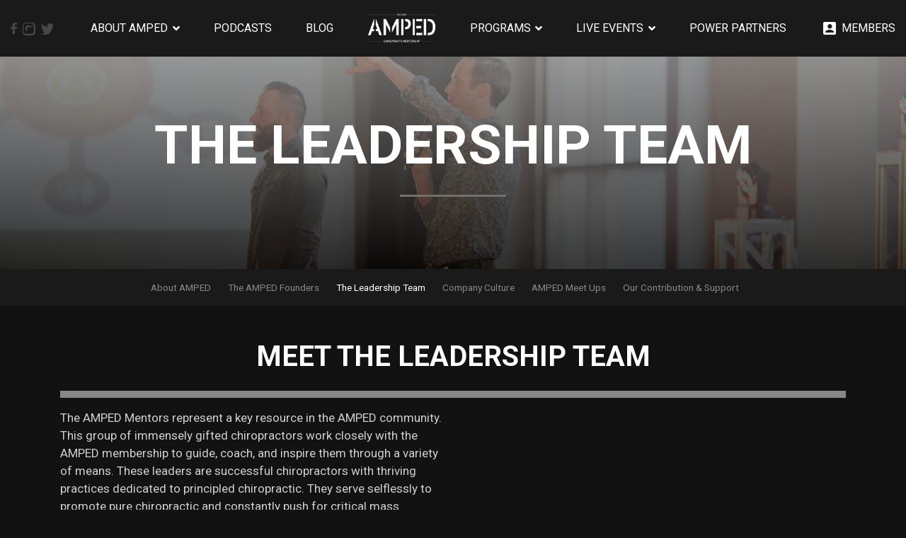

--- FILE ---
content_type: text/html; charset=UTF-8
request_url: https://ampednow.com/about/mentors/
body_size: 15489
content:
<!DOCTYPE html>
<html lang="en-US">
    <head>
        <meta charset="UTF-8" />
        <meta name="viewport" content="width=device-width, initial-scale=1, shrink-to-fit=no">
        <title>Amped - Chiropractic Marketing, Management &amp; Growth Strategies | The Leadership Team</title>
        <link rel="profile" href="http://gmpg.org/xfn/11" />
        <link rel="pingback" href="https://ampednow.com/xmlrpc.php" />
        <link rel="apple-touch-icon" sizes="57x57" href="https://ampednow.com/wp-content/themes/ampedv2/public/images/icons/favicon/apple-icon-57x57.png">
        <link rel="apple-touch-icon" sizes="60x60" href="https://ampednow.com/wp-content/themes/ampedv2/public/images/icons/favicon/apple-icon-60x60.png">
        <link rel="apple-touch-icon" sizes="72x72" href="https://ampednow.com/wp-content/themes/ampedv2/public/images/icons/favicon/apple-icon-72x72.png">
        <link rel="apple-touch-icon" sizes="76x76" href="https://ampednow.com/wp-content/themes/ampedv2/public/images/icons/favicon/apple-icon-76x76.png">
        <link rel="apple-touch-icon" sizes="114x114" href="https://ampednow.com/wp-content/themes/ampedv2/public/images/icons/favicon/apple-icon-114x114.png">
        <link rel="apple-touch-icon" sizes="120x120" href="https://ampednow.com/wp-content/themes/ampedv2/public/images/icons/favicon/apple-icon-120x120.png">
        <link rel="apple-touch-icon" sizes="144x144" href="https://ampednow.com/wp-content/themes/ampedv2/public/images/icons/favicon/apple-icon-144x144.png">
        <link rel="apple-touch-icon" sizes="152x152" href="https://ampednow.com/wp-content/themes/ampedv2/public/images/icons/favicon/apple-icon-152x152.png">
        <link rel="apple-touch-icon" sizes="180x180" href="https://ampednow.com/wp-content/themes/ampedv2/public/images/icons/favicon/apple-icon-180x180.png">
        <link rel="icon" type="image/png" sizes="192x192"  href="https://ampednow.com/wp-content/themes/ampedv2/public/images/icons/favicon/android-icon-192x192.png">
        <link rel="icon" type="image/png" sizes="32x32" href="https://ampednow.com/wp-content/themes/ampedv2/public/images/icons/favicon/favicon-32x32.png">
        <link rel="icon" type="image/png" sizes="96x96" href="https://ampednow.com/wp-content/themes/ampedv2/public/images/icons/favicon/favicon-96x96.png">
        <link rel="icon" type="image/png" sizes="16x16" href="https://ampednow.com/wp-content/themes/ampedv2/public/images/icons/favicon/favicon-16x16.png">
        <link rel="manifest" href="https://ampednow.com/wp-content/themes/ampedv2/public/images/icons/faviconhttps://ampednow.com/wp-content/themes/ampedv2/public/images/icons/favicon/manifest.json">
        <meta name="msapplication-TileColor" content="#ffffff">
        <meta name="msapplication-TileImage" content="https://ampednow.com/wp-content/themes/ampedv2/public/images/icons/favicon/ms-icon-144x144.png">
        <meta name="theme-color" content="#ffffff">
        <meta name='robots' content='index, follow, max-image-preview:large, max-snippet:-1, max-video-preview:-1' />
	<style>img:is([sizes="auto" i], [sizes^="auto," i]) { contain-intrinsic-size: 3000px 1500px }</style>
	
	<!-- This site is optimized with the Yoast SEO plugin v25.8 - https://yoast.com/wordpress/plugins/seo/ -->
	<meta name="description" content="MEET THE LEADERSHIP TEAM The AMPED Mentors represent a key resource in the AMPED community. This group of immensely gifted chiropractors work closely with" />
	<link rel="canonical" href="https://ampednow.com/about/mentors/" />
	<meta property="og:locale" content="en_US" />
	<meta property="og:type" content="article" />
	<meta property="og:title" content="Amped - Chiropractic Marketing, Management &amp; Growth Strategies | The Leadership Team" />
	<meta property="og:description" content="MEET THE LEADERSHIP TEAM The AMPED Mentors represent a key resource in the AMPED community. This group of immensely gifted chiropractors work closely with" />
	<meta property="og:url" content="https://ampednow.com/about/mentors/" />
	<meta property="og:site_name" content="Amped - Chiropractic Marketing, Management &amp; Growth Strategies" />
	<meta property="article:modified_time" content="2025-10-13T16:32:59+00:00" />
	<meta property="og:image" content="https://ampednow.com/wp-content/uploads/2018/06/about-amped-1.jpg" />
	<meta property="og:image:width" content="1920" />
	<meta property="og:image:height" content="411" />
	<meta property="og:image:type" content="image/jpeg" />
	<meta name="twitter:card" content="summary_large_image" />
	<meta name="twitter:label1" content="Est. reading time" />
	<meta name="twitter:data1" content="8 minutes" />
	<script type="application/ld+json" class="yoast-schema-graph">{"@context":"https://schema.org","@graph":[{"@type":"WebPage","@id":"https://ampednow.com/about/mentors/","url":"https://ampednow.com/about/mentors/","name":"Amped - Chiropractic Marketing, Management &amp; Growth Strategies | The Leadership Team","isPartOf":{"@id":"https://ampednow.com/#website"},"primaryImageOfPage":{"@id":"https://ampednow.com/about/mentors/#primaryimage"},"image":{"@id":"https://ampednow.com/about/mentors/#primaryimage"},"thumbnailUrl":"https://ampednow.com/wp-content/uploads/2018/06/about-amped-1.jpg","datePublished":"2018-06-29T13:40:22+00:00","dateModified":"2025-10-13T16:32:59+00:00","description":"MEET THE LEADERSHIP TEAM The AMPED Mentors represent a key resource in the AMPED community. This group of immensely gifted chiropractors work closely with","breadcrumb":{"@id":"https://ampednow.com/about/mentors/#breadcrumb"},"inLanguage":"en-US","potentialAction":[{"@type":"ReadAction","target":["https://ampednow.com/about/mentors/"]}]},{"@type":"ImageObject","inLanguage":"en-US","@id":"https://ampednow.com/about/mentors/#primaryimage","url":"https://ampednow.com/wp-content/uploads/2018/06/about-amped-1.jpg","contentUrl":"https://ampednow.com/wp-content/uploads/2018/06/about-amped-1.jpg","width":1920,"height":411,"caption":"about-amped"},{"@type":"BreadcrumbList","@id":"https://ampednow.com/about/mentors/#breadcrumb","itemListElement":[{"@type":"ListItem","position":1,"name":"Home","item":"https://ampednow.com/"},{"@type":"ListItem","position":2,"name":"About AMPED","item":"https://ampednow.com/about/"},{"@type":"ListItem","position":3,"name":"The Leadership Team"}]},{"@type":"WebSite","@id":"https://ampednow.com/#website","url":"https://ampednow.com/","name":"Amped - Chiropractic Marketing, Management &amp; Growth Strategies","description":"","potentialAction":[{"@type":"SearchAction","target":{"@type":"EntryPoint","urlTemplate":"https://ampednow.com/?s={search_term_string}"},"query-input":{"@type":"PropertyValueSpecification","valueRequired":true,"valueName":"search_term_string"}}],"inLanguage":"en-US"}]}</script>
	<!-- / Yoast SEO plugin. -->


<link rel='dns-prefetch' href='//cdn.podlove.org' />
<link rel='dns-prefetch' href='//fonts.googleapis.com' />
<script type="text/javascript">
/* <![CDATA[ */
window._wpemojiSettings = {"baseUrl":"https:\/\/s.w.org\/images\/core\/emoji\/16.0.1\/72x72\/","ext":".png","svgUrl":"https:\/\/s.w.org\/images\/core\/emoji\/16.0.1\/svg\/","svgExt":".svg","source":{"concatemoji":"https:\/\/ampednow.com\/wp-includes\/js\/wp-emoji-release.min.js?ver=6.8.3"}};
/*! This file is auto-generated */
!function(s,n){var o,i,e;function c(e){try{var t={supportTests:e,timestamp:(new Date).valueOf()};sessionStorage.setItem(o,JSON.stringify(t))}catch(e){}}function p(e,t,n){e.clearRect(0,0,e.canvas.width,e.canvas.height),e.fillText(t,0,0);var t=new Uint32Array(e.getImageData(0,0,e.canvas.width,e.canvas.height).data),a=(e.clearRect(0,0,e.canvas.width,e.canvas.height),e.fillText(n,0,0),new Uint32Array(e.getImageData(0,0,e.canvas.width,e.canvas.height).data));return t.every(function(e,t){return e===a[t]})}function u(e,t){e.clearRect(0,0,e.canvas.width,e.canvas.height),e.fillText(t,0,0);for(var n=e.getImageData(16,16,1,1),a=0;a<n.data.length;a++)if(0!==n.data[a])return!1;return!0}function f(e,t,n,a){switch(t){case"flag":return n(e,"\ud83c\udff3\ufe0f\u200d\u26a7\ufe0f","\ud83c\udff3\ufe0f\u200b\u26a7\ufe0f")?!1:!n(e,"\ud83c\udde8\ud83c\uddf6","\ud83c\udde8\u200b\ud83c\uddf6")&&!n(e,"\ud83c\udff4\udb40\udc67\udb40\udc62\udb40\udc65\udb40\udc6e\udb40\udc67\udb40\udc7f","\ud83c\udff4\u200b\udb40\udc67\u200b\udb40\udc62\u200b\udb40\udc65\u200b\udb40\udc6e\u200b\udb40\udc67\u200b\udb40\udc7f");case"emoji":return!a(e,"\ud83e\udedf")}return!1}function g(e,t,n,a){var r="undefined"!=typeof WorkerGlobalScope&&self instanceof WorkerGlobalScope?new OffscreenCanvas(300,150):s.createElement("canvas"),o=r.getContext("2d",{willReadFrequently:!0}),i=(o.textBaseline="top",o.font="600 32px Arial",{});return e.forEach(function(e){i[e]=t(o,e,n,a)}),i}function t(e){var t=s.createElement("script");t.src=e,t.defer=!0,s.head.appendChild(t)}"undefined"!=typeof Promise&&(o="wpEmojiSettingsSupports",i=["flag","emoji"],n.supports={everything:!0,everythingExceptFlag:!0},e=new Promise(function(e){s.addEventListener("DOMContentLoaded",e,{once:!0})}),new Promise(function(t){var n=function(){try{var e=JSON.parse(sessionStorage.getItem(o));if("object"==typeof e&&"number"==typeof e.timestamp&&(new Date).valueOf()<e.timestamp+604800&&"object"==typeof e.supportTests)return e.supportTests}catch(e){}return null}();if(!n){if("undefined"!=typeof Worker&&"undefined"!=typeof OffscreenCanvas&&"undefined"!=typeof URL&&URL.createObjectURL&&"undefined"!=typeof Blob)try{var e="postMessage("+g.toString()+"("+[JSON.stringify(i),f.toString(),p.toString(),u.toString()].join(",")+"));",a=new Blob([e],{type:"text/javascript"}),r=new Worker(URL.createObjectURL(a),{name:"wpTestEmojiSupports"});return void(r.onmessage=function(e){c(n=e.data),r.terminate(),t(n)})}catch(e){}c(n=g(i,f,p,u))}t(n)}).then(function(e){for(var t in e)n.supports[t]=e[t],n.supports.everything=n.supports.everything&&n.supports[t],"flag"!==t&&(n.supports.everythingExceptFlag=n.supports.everythingExceptFlag&&n.supports[t]);n.supports.everythingExceptFlag=n.supports.everythingExceptFlag&&!n.supports.flag,n.DOMReady=!1,n.readyCallback=function(){n.DOMReady=!0}}).then(function(){return e}).then(function(){var e;n.supports.everything||(n.readyCallback(),(e=n.source||{}).concatemoji?t(e.concatemoji):e.wpemoji&&e.twemoji&&(t(e.twemoji),t(e.wpemoji)))}))}((window,document),window._wpemojiSettings);
/* ]]> */
</script>
<style id='wp-emoji-styles-inline-css' type='text/css'>

	img.wp-smiley, img.emoji {
		display: inline !important;
		border: none !important;
		box-shadow: none !important;
		height: 1em !important;
		width: 1em !important;
		margin: 0 0.07em !important;
		vertical-align: -0.1em !important;
		background: none !important;
		padding: 0 !important;
	}
</style>
<link rel='stylesheet' id='wp-block-library-css' href='https://ampednow.com/wp-includes/css/dist/block-library/style.min.css?ver=6.8.3' type='text/css' media='all' />
<style id='classic-theme-styles-inline-css' type='text/css'>
/*! This file is auto-generated */
.wp-block-button__link{color:#fff;background-color:#32373c;border-radius:9999px;box-shadow:none;text-decoration:none;padding:calc(.667em + 2px) calc(1.333em + 2px);font-size:1.125em}.wp-block-file__button{background:#32373c;color:#fff;text-decoration:none}
</style>
<style id='global-styles-inline-css' type='text/css'>
:root{--wp--preset--aspect-ratio--square: 1;--wp--preset--aspect-ratio--4-3: 4/3;--wp--preset--aspect-ratio--3-4: 3/4;--wp--preset--aspect-ratio--3-2: 3/2;--wp--preset--aspect-ratio--2-3: 2/3;--wp--preset--aspect-ratio--16-9: 16/9;--wp--preset--aspect-ratio--9-16: 9/16;--wp--preset--color--black: #000000;--wp--preset--color--cyan-bluish-gray: #abb8c3;--wp--preset--color--white: #ffffff;--wp--preset--color--pale-pink: #f78da7;--wp--preset--color--vivid-red: #cf2e2e;--wp--preset--color--luminous-vivid-orange: #ff6900;--wp--preset--color--luminous-vivid-amber: #fcb900;--wp--preset--color--light-green-cyan: #7bdcb5;--wp--preset--color--vivid-green-cyan: #00d084;--wp--preset--color--pale-cyan-blue: #8ed1fc;--wp--preset--color--vivid-cyan-blue: #0693e3;--wp--preset--color--vivid-purple: #9b51e0;--wp--preset--gradient--vivid-cyan-blue-to-vivid-purple: linear-gradient(135deg,rgba(6,147,227,1) 0%,rgb(155,81,224) 100%);--wp--preset--gradient--light-green-cyan-to-vivid-green-cyan: linear-gradient(135deg,rgb(122,220,180) 0%,rgb(0,208,130) 100%);--wp--preset--gradient--luminous-vivid-amber-to-luminous-vivid-orange: linear-gradient(135deg,rgba(252,185,0,1) 0%,rgba(255,105,0,1) 100%);--wp--preset--gradient--luminous-vivid-orange-to-vivid-red: linear-gradient(135deg,rgba(255,105,0,1) 0%,rgb(207,46,46) 100%);--wp--preset--gradient--very-light-gray-to-cyan-bluish-gray: linear-gradient(135deg,rgb(238,238,238) 0%,rgb(169,184,195) 100%);--wp--preset--gradient--cool-to-warm-spectrum: linear-gradient(135deg,rgb(74,234,220) 0%,rgb(151,120,209) 20%,rgb(207,42,186) 40%,rgb(238,44,130) 60%,rgb(251,105,98) 80%,rgb(254,248,76) 100%);--wp--preset--gradient--blush-light-purple: linear-gradient(135deg,rgb(255,206,236) 0%,rgb(152,150,240) 100%);--wp--preset--gradient--blush-bordeaux: linear-gradient(135deg,rgb(254,205,165) 0%,rgb(254,45,45) 50%,rgb(107,0,62) 100%);--wp--preset--gradient--luminous-dusk: linear-gradient(135deg,rgb(255,203,112) 0%,rgb(199,81,192) 50%,rgb(65,88,208) 100%);--wp--preset--gradient--pale-ocean: linear-gradient(135deg,rgb(255,245,203) 0%,rgb(182,227,212) 50%,rgb(51,167,181) 100%);--wp--preset--gradient--electric-grass: linear-gradient(135deg,rgb(202,248,128) 0%,rgb(113,206,126) 100%);--wp--preset--gradient--midnight: linear-gradient(135deg,rgb(2,3,129) 0%,rgb(40,116,252) 100%);--wp--preset--font-size--small: 13px;--wp--preset--font-size--medium: 20px;--wp--preset--font-size--large: 36px;--wp--preset--font-size--x-large: 42px;--wp--preset--spacing--20: 0.44rem;--wp--preset--spacing--30: 0.67rem;--wp--preset--spacing--40: 1rem;--wp--preset--spacing--50: 1.5rem;--wp--preset--spacing--60: 2.25rem;--wp--preset--spacing--70: 3.38rem;--wp--preset--spacing--80: 5.06rem;--wp--preset--shadow--natural: 6px 6px 9px rgba(0, 0, 0, 0.2);--wp--preset--shadow--deep: 12px 12px 50px rgba(0, 0, 0, 0.4);--wp--preset--shadow--sharp: 6px 6px 0px rgba(0, 0, 0, 0.2);--wp--preset--shadow--outlined: 6px 6px 0px -3px rgba(255, 255, 255, 1), 6px 6px rgba(0, 0, 0, 1);--wp--preset--shadow--crisp: 6px 6px 0px rgba(0, 0, 0, 1);}:where(.is-layout-flex){gap: 0.5em;}:where(.is-layout-grid){gap: 0.5em;}body .is-layout-flex{display: flex;}.is-layout-flex{flex-wrap: wrap;align-items: center;}.is-layout-flex > :is(*, div){margin: 0;}body .is-layout-grid{display: grid;}.is-layout-grid > :is(*, div){margin: 0;}:where(.wp-block-columns.is-layout-flex){gap: 2em;}:where(.wp-block-columns.is-layout-grid){gap: 2em;}:where(.wp-block-post-template.is-layout-flex){gap: 1.25em;}:where(.wp-block-post-template.is-layout-grid){gap: 1.25em;}.has-black-color{color: var(--wp--preset--color--black) !important;}.has-cyan-bluish-gray-color{color: var(--wp--preset--color--cyan-bluish-gray) !important;}.has-white-color{color: var(--wp--preset--color--white) !important;}.has-pale-pink-color{color: var(--wp--preset--color--pale-pink) !important;}.has-vivid-red-color{color: var(--wp--preset--color--vivid-red) !important;}.has-luminous-vivid-orange-color{color: var(--wp--preset--color--luminous-vivid-orange) !important;}.has-luminous-vivid-amber-color{color: var(--wp--preset--color--luminous-vivid-amber) !important;}.has-light-green-cyan-color{color: var(--wp--preset--color--light-green-cyan) !important;}.has-vivid-green-cyan-color{color: var(--wp--preset--color--vivid-green-cyan) !important;}.has-pale-cyan-blue-color{color: var(--wp--preset--color--pale-cyan-blue) !important;}.has-vivid-cyan-blue-color{color: var(--wp--preset--color--vivid-cyan-blue) !important;}.has-vivid-purple-color{color: var(--wp--preset--color--vivid-purple) !important;}.has-black-background-color{background-color: var(--wp--preset--color--black) !important;}.has-cyan-bluish-gray-background-color{background-color: var(--wp--preset--color--cyan-bluish-gray) !important;}.has-white-background-color{background-color: var(--wp--preset--color--white) !important;}.has-pale-pink-background-color{background-color: var(--wp--preset--color--pale-pink) !important;}.has-vivid-red-background-color{background-color: var(--wp--preset--color--vivid-red) !important;}.has-luminous-vivid-orange-background-color{background-color: var(--wp--preset--color--luminous-vivid-orange) !important;}.has-luminous-vivid-amber-background-color{background-color: var(--wp--preset--color--luminous-vivid-amber) !important;}.has-light-green-cyan-background-color{background-color: var(--wp--preset--color--light-green-cyan) !important;}.has-vivid-green-cyan-background-color{background-color: var(--wp--preset--color--vivid-green-cyan) !important;}.has-pale-cyan-blue-background-color{background-color: var(--wp--preset--color--pale-cyan-blue) !important;}.has-vivid-cyan-blue-background-color{background-color: var(--wp--preset--color--vivid-cyan-blue) !important;}.has-vivid-purple-background-color{background-color: var(--wp--preset--color--vivid-purple) !important;}.has-black-border-color{border-color: var(--wp--preset--color--black) !important;}.has-cyan-bluish-gray-border-color{border-color: var(--wp--preset--color--cyan-bluish-gray) !important;}.has-white-border-color{border-color: var(--wp--preset--color--white) !important;}.has-pale-pink-border-color{border-color: var(--wp--preset--color--pale-pink) !important;}.has-vivid-red-border-color{border-color: var(--wp--preset--color--vivid-red) !important;}.has-luminous-vivid-orange-border-color{border-color: var(--wp--preset--color--luminous-vivid-orange) !important;}.has-luminous-vivid-amber-border-color{border-color: var(--wp--preset--color--luminous-vivid-amber) !important;}.has-light-green-cyan-border-color{border-color: var(--wp--preset--color--light-green-cyan) !important;}.has-vivid-green-cyan-border-color{border-color: var(--wp--preset--color--vivid-green-cyan) !important;}.has-pale-cyan-blue-border-color{border-color: var(--wp--preset--color--pale-cyan-blue) !important;}.has-vivid-cyan-blue-border-color{border-color: var(--wp--preset--color--vivid-cyan-blue) !important;}.has-vivid-purple-border-color{border-color: var(--wp--preset--color--vivid-purple) !important;}.has-vivid-cyan-blue-to-vivid-purple-gradient-background{background: var(--wp--preset--gradient--vivid-cyan-blue-to-vivid-purple) !important;}.has-light-green-cyan-to-vivid-green-cyan-gradient-background{background: var(--wp--preset--gradient--light-green-cyan-to-vivid-green-cyan) !important;}.has-luminous-vivid-amber-to-luminous-vivid-orange-gradient-background{background: var(--wp--preset--gradient--luminous-vivid-amber-to-luminous-vivid-orange) !important;}.has-luminous-vivid-orange-to-vivid-red-gradient-background{background: var(--wp--preset--gradient--luminous-vivid-orange-to-vivid-red) !important;}.has-very-light-gray-to-cyan-bluish-gray-gradient-background{background: var(--wp--preset--gradient--very-light-gray-to-cyan-bluish-gray) !important;}.has-cool-to-warm-spectrum-gradient-background{background: var(--wp--preset--gradient--cool-to-warm-spectrum) !important;}.has-blush-light-purple-gradient-background{background: var(--wp--preset--gradient--blush-light-purple) !important;}.has-blush-bordeaux-gradient-background{background: var(--wp--preset--gradient--blush-bordeaux) !important;}.has-luminous-dusk-gradient-background{background: var(--wp--preset--gradient--luminous-dusk) !important;}.has-pale-ocean-gradient-background{background: var(--wp--preset--gradient--pale-ocean) !important;}.has-electric-grass-gradient-background{background: var(--wp--preset--gradient--electric-grass) !important;}.has-midnight-gradient-background{background: var(--wp--preset--gradient--midnight) !important;}.has-small-font-size{font-size: var(--wp--preset--font-size--small) !important;}.has-medium-font-size{font-size: var(--wp--preset--font-size--medium) !important;}.has-large-font-size{font-size: var(--wp--preset--font-size--large) !important;}.has-x-large-font-size{font-size: var(--wp--preset--font-size--x-large) !important;}
:where(.wp-block-post-template.is-layout-flex){gap: 1.25em;}:where(.wp-block-post-template.is-layout-grid){gap: 1.25em;}
:where(.wp-block-columns.is-layout-flex){gap: 2em;}:where(.wp-block-columns.is-layout-grid){gap: 2em;}
:root :where(.wp-block-pullquote){font-size: 1.5em;line-height: 1.6;}
</style>
<link rel='stylesheet' id='hamburger.css-css' href='https://ampednow.com/wp-content/plugins/wp-responsive-menu/assets/css/wpr-hamburger.css?ver=3.2.1' type='text/css' media='all' />
<link rel='stylesheet' id='wprmenu.css-css' href='https://ampednow.com/wp-content/plugins/wp-responsive-menu/assets/css/wprmenu.css?ver=3.2.1' type='text/css' media='all' />
<style id='wprmenu.css-inline-css' type='text/css'>
@media only screen and ( max-width: 768px ) {html body div.wprm-wrapper {overflow: scroll;}#wprmenu_bar {background-image: url();background-size: cover ;background-repeat: repeat;}#wprmenu_bar {background-color: #000000;}html body div#mg-wprm-wrap .wpr_submit .icon.icon-search {color: #ffffff;}#wprmenu_bar .menu_title,#wprmenu_bar .wprmenu_icon_menu,#wprmenu_bar .menu_title a {color: #ffffff;}#wprmenu_bar .menu_title a {font-size: 20px;font-weight: normal;}#mg-wprm-wrap li.menu-item a {font-size: 15px;text-transform: uppercase;font-weight: normal;}#mg-wprm-wrap li.menu-item-has-children ul.sub-menu a {font-size: 15px;text-transform: uppercase;font-weight: normal;}#mg-wprm-wrap li.current-menu-item > a {background: #000000;}#mg-wprm-wrap li.current-menu-item > a,#mg-wprm-wrap li.current-menu-item span.wprmenu_icon{color: #ffffff !important;}#mg-wprm-wrap {background-color: #000000;}.cbp-spmenu-push-toright,.cbp-spmenu-push-toright .mm-slideout {left: 80% ;}.cbp-spmenu-push-toleft {left: -80% ;}#mg-wprm-wrap.cbp-spmenu-right,#mg-wprm-wrap.cbp-spmenu-left,#mg-wprm-wrap.cbp-spmenu-right.custom,#mg-wprm-wrap.cbp-spmenu-left.custom,.cbp-spmenu-vertical {width: 80%;max-width: 400px;}#mg-wprm-wrap ul#wprmenu_menu_ul li.menu-item a,div#mg-wprm-wrap ul li span.wprmenu_icon {color: #ffffff;}#mg-wprm-wrap ul#wprmenu_menu_ul li.menu-item:valid ~ a{color: #ffffff;}#mg-wprm-wrap ul#wprmenu_menu_ul li.menu-item a:hover {background: #000000;color: #ffffff !important;}div#mg-wprm-wrap ul>li:hover>span.wprmenu_icon {color: #ffffff !important;}.wprmenu_bar .hamburger-inner,.wprmenu_bar .hamburger-inner::before,.wprmenu_bar .hamburger-inner::after {background: #ffffff;}.wprmenu_bar .hamburger:hover .hamburger-inner,.wprmenu_bar .hamburger:hover .hamburger-inner::before,.wprmenu_bar .hamburger:hover .hamburger-inner::after {background: #ffffff;}#wprmenu_menu.left {width:80%;left: -80%;right: auto;}#wprmenu_menu.right {width:80%;right: -80%;left: auto;}.wprmenu_bar .hamburger {float: right;}.wprmenu_bar #custom_menu_icon.hamburger {top: px;right: 0px;float: right;background-color: #cccccc;}html body div#wprmenu_bar {height : 42px;}#mg-wprm-wrap.cbp-spmenu-left,#mg-wprm-wrap.cbp-spmenu-right,#mg-widgetmenu-wrap.cbp-spmenu-widget-left,#mg-widgetmenu-wrap.cbp-spmenu-widget-right {top: 42px !important;}.main-menu-container{ display: none !important; }.wpr_custom_menu #custom_menu_icon {display: block;}html { padding-top: 42px !important; }#wprmenu_bar,#mg-wprm-wrap { display: block; }div#wpadminbar { position: fixed; }}
</style>
<link rel='stylesheet' id='wpr_icons-css' href='https://ampednow.com/wp-content/plugins/wp-responsive-menu/inc/assets/icons/wpr-icons.css?ver=3.2.1' type='text/css' media='all' />
<link rel='stylesheet' id='bootstrap-css' href='https://ampednow.com/wp-content/themes/ampedv2/public/vendor/css/bootstrap.min.css?ver=1.5.96' type='text/css' media='all' />
<link rel='stylesheet' id='open-sans-fonts-css' href='https://fonts.googleapis.com/css?family=Roboto%3A300%2C300i%2C400%2C700&#038;ver=1.5.96' type='text/css' media='all' />
<link rel='stylesheet' id='slick-css' href='https://ampednow.com/wp-content/themes/ampedv2/public/vendor/css/slick.css?ver=1.5.96' type='text/css' media='all' />
<link rel='stylesheet' id='slick-theme-css' href='https://ampednow.com/wp-content/themes/ampedv2/public/vendor/css/slick-theme.css?ver=1.5.96' type='text/css' media='all' />
<link rel='stylesheet' id='lightslider-css' href='https://ampednow.com/wp-content/themes/ampedv2/public/vendor/css/lightslider.min.css?ver=1.5.96' type='text/css' media='all' />
<link rel='stylesheet' id='fontawesome-css' href='https://ampednow.com/wp-content/themes/ampedv2/public/vendor/css/fontawesome-all.min.css?ver=1.5.96' type='text/css' media='all' />
<link rel='stylesheet' id='perfect-scrollbar-css' href='https://ampednow.com/wp-content/themes/ampedv2/public/vendor/css/perfect-scrollbar.css?ver=1.5.96' type='text/css' media='all' />
<link rel='stylesheet' id='classycountdown-css' href='https://ampednow.com/wp-content/themes/ampedv2/public/vendor/css/jquery.classycountdown.min.css?ver=1.5.96' type='text/css' media='all' />
<link rel='stylesheet' id='jquery.fancybox-css' href='https://ampednow.com/wp-content/themes/ampedv2/public/vendor/css/jquery.fancybox.min.css?ver=1.5.96' type='text/css' media='all' />
<link rel='stylesheet' id='style-css' href='https://ampednow.com/wp-content/themes/ampedv2/style.css?ver=1.5.96' type='text/css' media='all' />
<link rel='stylesheet' id='responsive-css' href='https://ampednow.com/wp-content/themes/ampedv2/public/css/responsive.css?ver=1.5.96' type='text/css' media='all' />
<script type="text/javascript" src="https://ampednow.com/wp-includes/js/jquery/jquery.min.js?ver=3.7.1" id="jquery-core-js"></script>
<script type="text/javascript" src="https://ampednow.com/wp-includes/js/jquery/jquery-migrate.min.js?ver=3.4.1" id="jquery-migrate-js"></script>
<script type="text/javascript" src="https://ampednow.com/wp-content/plugins/wp-responsive-menu/assets/js/modernizr.custom.js?ver=3.2.1" id="modernizr-js"></script>
<script type="text/javascript" src="https://ampednow.com/wp-content/plugins/wp-responsive-menu/assets/js/touchSwipe.js?ver=3.2.1" id="touchSwipe-js"></script>
<script type="text/javascript" id="wprmenu.js-js-extra">
/* <![CDATA[ */
var wprmenu = {"zooming":"","from_width":"768","push_width":"400","menu_width":"80","parent_click":"","swipe":"","enable_overlay":"","wprmenuDemoId":""};
/* ]]> */
</script>
<script type="text/javascript" src="https://ampednow.com/wp-content/plugins/wp-responsive-menu/assets/js/wprmenu.js?ver=3.2.1" id="wprmenu.js-js"></script>
<script type="text/javascript" src="//cdn.podlove.org/web-player/embed.js?ver=1.5.96" id="podlove-js"></script>
<link rel="https://api.w.org/" href="https://ampednow.com/wp-json/" /><link rel="alternate" title="JSON" type="application/json" href="https://ampednow.com/wp-json/wp/v2/pages/129" /><link rel="EditURI" type="application/rsd+xml" title="RSD" href="https://ampednow.com/xmlrpc.php?rsd" />
<meta name="generator" content="WordPress 6.8.3" />
<link rel='shortlink' href='https://ampednow.com/?p=129' />
<link rel="alternate" title="oEmbed (JSON)" type="application/json+oembed" href="https://ampednow.com/wp-json/oembed/1.0/embed?url=https%3A%2F%2Fampednow.com%2Fabout%2Fmentors%2F" />
<link rel="alternate" title="oEmbed (XML)" type="text/xml+oembed" href="https://ampednow.com/wp-json/oembed/1.0/embed?url=https%3A%2F%2Fampednow.com%2Fabout%2Fmentors%2F&#038;format=xml" />
    <!-- Facebook Pixel Code -->
<script>
  !function(f,b,e,v,n,t,s)
  {if(f.fbq)return;n=f.fbq=function(){n.callMethod?
  n.callMethod.apply(n,arguments):n.queue.push(arguments)};
  if(!f._fbq)f._fbq=n;n.push=n;n.loaded=!0;n.version='2.0';
  n.queue=[];t=b.createElement(e);t.async=!0;
  t.src=v;s=b.getElementsByTagName(e)[0];
  s.parentNode.insertBefore(t,s)}(window, document,'script',
  'https://connect.facebook.net/en_US/fbevents.js');
  fbq('init', '306073500030010');
  fbq('track', 'PageView');
</script>
<noscript><img height="1" width="1" style="display:none"
  src="https://www.facebook.com/tr?id=306073500030010&ev=PageView&noscript=1"
/></noscript>
<!-- End Facebook Pixel Code -->
    <!-- Global site tag (gtag.js) - Google Analytics -->
<script async src="https://www.googletagmanager.com/gtag/js?id=UA-118158067-1"></script>
<script>
  window.dataLayer = window.dataLayer || [];
  function gtag(){dataLayer.push(arguments);}
  gtag('js', new Date());
  gtag('config', 'UA-118158067-1');
</script>


<!-- Meta Pixel Code -->
<script>
!function(f,b,e,v,n,t,s)
{if(f.fbq)return;n=f.fbq=function(){n.callMethod?
n.callMethod.apply(n,arguments):n.queue.push(arguments)};
if(!f._fbq)f._fbq=n;n.push=n;n.loaded=!0;n.version='2.0';
n.queue=[];t=b.createElement(e);t.async=!0;
t.src=v;s=b.getElementsByTagName(e)[0];
s.parentNode.insertBefore(t,s)}(window, document,'script',
'https://connect.facebook.net/en_US/fbevents.js');
fbq('init', '306073500030010');
fbq('track', 'PageView');
</script>
<noscript><img height="1" width="1" style="display:none"
src="https://www.facebook.com/tr?id=306073500030010&ev=PageView&noscript=1"
/></noscript>
<!-- End Meta Pixel Code -->    </head>
<body class="wp-singular page-template-default page page-id-129 page-child parent-pageid-12 wp-theme-ampedv2">
    <header class="header container-fluid d-flex align-items-center">
        <div class="d-none d-lg-inline-flex">
                            <a href="https://www.facebook.com/ampednow/" class=" mr-2" target="_blank"><i class="a-icon icon-fb"></i></a>
                            <a href="https://www.instagram.com/ampednow/" class=" mr-2" target="_blank"><i class="a-icon icon-ig"></i></a>
                            <a href="https://twitter.com/getampednow" target="_blank"><i class="a-icon icon-tw"></i></a>
                    </div>
        <div class="container d-inline-flex justify-content-center mx-auto">
            <nav class="main-menu-container">
                <ul id="menu-main-menu" class="list-unstyled mb-0 main-menu d-flex"><li id="menu-item-76" class="menu-item menu-item-type-post_type menu-item-object-page current-page-ancestor current-menu-ancestor current-menu-parent current-page-parent current_page_parent current_page_ancestor menu-item-has-children menu-item-76"><a href="https://ampednow.com/about/">About AMPED</a>
<ul class="sub-menu">
	<li id="menu-item-296" class="menu-item menu-item-type-post_type menu-item-object-page current-page-ancestor current-page-parent menu-item-296"><a href="https://ampednow.com/about/">About AMPED</a></li>
	<li id="menu-item-132" class="menu-item menu-item-type-post_type menu-item-object-page menu-item-132"><a href="https://ampednow.com/about/leadership/">The AMPED Founders</a></li>
	<li id="menu-item-131" class="menu-item menu-item-type-post_type menu-item-object-page current-menu-item page_item page-item-129 current_page_item menu-item-131"><a href="https://ampednow.com/about/mentors/">The Leadership Team</a></li>
	<li id="menu-item-12595" class="menu-item menu-item-type-custom menu-item-object-custom menu-item-12595"><a href="https://ampedconnect.com">AMPED Connect</a></li>
	<li id="menu-item-290" class="menu-item menu-item-type-post_type menu-item-object-page menu-item-290"><a href="https://ampednow.com/about/company-culture/">Company Culture</a></li>
	<li id="menu-item-6855" class="menu-item menu-item-type-custom menu-item-object-custom menu-item-6855"><a href="https://ampednow.com/find-a-chiropractor/">AMPED Map</a></li>
	<li id="menu-item-11112" class="menu-item menu-item-type-custom menu-item-object-custom menu-item-has-children menu-item-11112"><a>AMPED Community</a>
	<ul class="sub-menu">
		<li id="menu-item-8588" class="menu-item menu-item-type-custom menu-item-object-custom menu-item-8588"><a href="https://ampednow.com/about/amped-meet-ups/">AMPED Meet Ups</a></li>
		<li id="menu-item-11128" class="menu-item menu-item-type-custom menu-item-object-custom menu-item-11128"><a href="https://www.youtube.com/c/AMPEDNOW/videos">AMPED Minute Mindset</a></li>
	</ul>
</li>
	<li id="menu-item-286" class="menu-item menu-item-type-post_type menu-item-object-page menu-item-286"><a href="https://ampednow.com/about/contribution/">Our Contribution &#038; Support</a></li>
</ul>
</li>
<li id="menu-item-5592" class="menu-item menu-item-type-post_type menu-item-object-page menu-item-5592"><a href="https://ampednow.com/podcasts-overview/">Podcasts</a></li>
<li id="menu-item-78" class="menu-item menu-item-type-post_type menu-item-object-page menu-item-78"><a href="https://ampednow.com/blog/">Blog</a></li>
<li class="logo-desktop hidden-sm hidden-xs d-flex align-items-center"><a href="https://ampednow.com"><img class="logomenu img-fluid" src="https://ampednow.com/wp-content/uploads/2023/01/amped_logo_v2.png"></a></li>
<li id="menu-item-80" class="menu-item menu-item-type-post_type menu-item-object-page menu-item-has-children menu-item-80"><a href="https://ampednow.com/programs-overview/">Programs</a>
<ul class="sub-menu">
	<li id="menu-item-157" class="menu-item menu-item-type-post_type menu-item-object-page menu-item-157"><a href="https://ampednow.com/programs-overview/">Overview</a></li>
	<li id="menu-item-5839" class="menu-item menu-item-type-post_type menu-item-object-page menu-item-5839"><a href="https://ampednow.com/programs-overview/student-program/">Student Program</a></li>
	<li id="menu-item-5854" class="menu-item menu-item-type-post_type menu-item-object-page menu-item-5854"><a href="https://ampednow.com/programs-overview/jumpstart-program/">JumpStart Program</a></li>
	<li id="menu-item-5878" class="menu-item menu-item-type-post_type menu-item-object-page menu-item-5878"><a href="https://ampednow.com/programs-overview/kickstart-program/">KickStart Program</a></li>
</ul>
</li>
<li id="menu-item-79" class="menu-item menu-item-type-post_type menu-item-object-page menu-item-has-children menu-item-79"><a href="https://ampednow.com/live-events/">Live Events</a>
<ul class="sub-menu">
	<li id="menu-item-6776" class="menu-item menu-item-type-custom menu-item-object-custom menu-item-6776"><a href="https://ampednow.com/live-events/">Upcoming Events</a></li>
	<li id="menu-item-13729" class="menu-item menu-item-type-custom menu-item-object-custom menu-item-13729"><a href="https://ampednow.com/events/amped-team-conference-jan-2026/">Jan 30 &#8211; Feb 1, 2026 Team Conference</a></li>
	<li id="menu-item-13850" class="menu-item menu-item-type-custom menu-item-object-custom menu-item-13850"><a href="https://ampednow.com/events/amped-team-conference-july-2026/">July 17 &#8211; 19, 2026 Team Conference</a></li>
	<li id="menu-item-13981" class="menu-item menu-item-type-custom menu-item-object-custom menu-item-13981"><a href="https://ampednow.com/events/amped-retreat-august-2026/">Aug 21-23 | Ranch Retreat</a></li>
</ul>
</li>
<li id="menu-item-81" class="menu-item menu-item-type-post_type menu-item-object-page menu-item-81"><a href="https://ampednow.com/power-partners/">Power Partners</a></li>
</ul>		    </nav>
        </div>
        <a target="_blank" href="https://login.circle.so/sign_in?request_host=ampednow.circle.so" class="d-lg-inline-flex align-items-center white-text text-uppercase d-none">
            <i class="a-icon icon-user mr-2"></i>
            <span>members</span>
        </a>
    </header>
<div class="container-fluid p-0">
    <div class="post-featured-image position-relative">
        <img width="1920" height="411" src="https://ampednow.com/wp-content/uploads/2018/06/about-amped-1.jpg" class="img-fluid wp-post-image" alt="about-amped" decoding="async" fetchpriority="high" srcset="https://ampednow.com/wp-content/uploads/2018/06/about-amped-1.jpg 1920w, https://ampednow.com/wp-content/uploads/2018/06/about-amped-1-300x64.jpg 300w, https://ampednow.com/wp-content/uploads/2018/06/about-amped-1-768x164.jpg 768w, https://ampednow.com/wp-content/uploads/2018/06/about-amped-1-1024x219.jpg 1024w" sizes="(max-width: 1920px) 100vw, 1920px" />        <div class="post-banner-overlay d-flex justify-content-center align-items-center flex-column text-center">
            <div class="container">
                <h1 class="h1">The Leadership Team</h1>                <div class="my-4">
                    <div class="separator-sm separator-orange mx-auto"></div>
                </div>
                <h2 class="h4 font-weight-normal"></h2>
            </div>
        </div>
    </div>
</div><div class="container-fluid page-submenu top mb-5">
    <div class="container">
        <div class="row justify-content-center">
                    <div class="submenu-item mr-4">
                        <a class="gray-text py-3 d-block " href="https://ampednow.com/about/">About AMPED</a>
                    </div>
                                    <div class="submenu-item mr-4">
                        <a class="gray-text py-3 d-block " href="https://ampednow.com/about/leadership/">The AMPED Founders</a>
                    </div>

                                <div class="submenu-item mr-4">
                        <a class="gray-text py-3 d-block active" href="https://ampednow.com/about/mentors/">The Leadership Team</a>
                    </div>

                                <div class="submenu-item mr-4">
                        <a class="gray-text py-3 d-block " href="https://ampednow.com/about/company-culture/">Company Culture</a>
                    </div>

                                <div class="submenu-item mr-4">
                        <a class="gray-text py-3 d-block " href="https://ampednow.com/about/amped-meet-ups/">AMPED Meet Ups</a>
                    </div>

                                <div class="submenu-item mr-4">
                        <a class="gray-text py-3 d-block " href="https://ampednow.com/about/contribution/">Our Contribution &#038; Support</a>
                    </div>

                    </div>
    </div>
</div>
    <div class="container mb-5">
       <h1 class="h1 text-uppercase text-center mb-4">MEET THE LEADERSHIP TEAM</h1>
<div class="separator-gray separator-xl mb-3"></div>
<div class="row">
<div class="col-md-6 gray-light-text">
<p>The AMPED Mentors represent a key resource in the AMPED community. This group of immensely gifted chiropractors work closely with the AMPED membership to guide, coach, and inspire them through a variety of means. These leaders are successful chiropractors with thriving practices dedicated to principled chiropractic. They serve selflessly to promote pure chiropractic and constantly push for critical mass.</p>
<p>Be sure to make the most of your AMPED experience by connecting with the AMPED members. They are easy to reach and very willing to help you with your particular needs, whether you are a student, a new chiropractor in practice, or a seasoned doctor.</p>
</div>
</div>
<p>&nbsp;</p>
<h2 class="h2 text-uppercase text-center mb-4" style="text-align: center;">Dr. Mitch Borgman</h2>
<p><img decoding="async" class="aligncenter size-full wp-image-13714 img-fluid" src="https://ampednow.com/wp-content/uploads/2025/02/mitch-borgman-amped-leader.jpg" alt="" width="2100" height="1400" /></p>
<div dir="ltr">
<p dir="ltr"><strong>Dr. Mitch Borgman</strong></p>
<ul>
<li dir="ltr">
<p dir="ltr" role="presentation">Practicing in Noblesville, IN at Anchor Health Chiropractic</p>
</li>
<li dir="ltr">
<p dir="ltr" role="presentation">Single Doc office</p>
</li>
<li dir="ltr">
<p dir="ltr" role="presentation">Serving on average 500-600 patients per week</p>
</li>
<li dir="ltr">
<p dir="ltr" role="presentation">Torque Release Technique, Webster Technique Certified</p>
</li>
<li dir="ltr">
<p dir="ltr" role="presentation">Loves teaching efficiencies in practice, how to run a high volume practice with a lean team, and a huge focus on adjusting babies, kids, and full families.</p>
</li>
<li dir="ltr">
<p dir="ltr" role="presentation">Married to Heather (office manager) with two kids (Micah &amp; Jolene)</p>
</li>
<li dir="ltr">
<p dir="ltr" role="presentation">Burning desire: To set an example in chiropractic by sticking to the principle, loving on families, serving well beyond my retirement years in the practice. Personally by being an incredible husband/father, pursuing Jesus, creating lifelong memories by jumping at opportunities along the way with my family.</p>
</li>
</ul>
</div>
<div>
<div class="adm">
<div id="q_173" class="ajR h4"></div>
</div>
</div>
<h2 class="h2 text-uppercase text-center mb-4" style="text-align: center;">Ronnie Doss</h2>
<p><img decoding="async" class="size-full wp-image-5841 aligncenter img-fluid" src="https://s2.bunity-edge.com/wp-content/uploads/2018/09/ronnis-doss-amped-leaders.jpg" alt="ronnis-doss-amped-leaders" width="1113" height="625" srcset="https://ampednow.com/wp-content/uploads/2018/09/ronnis-doss-amped-leaders.jpg 1113w, https://ampednow.com/wp-content/uploads/2018/09/ronnis-doss-amped-leaders-300x168.jpg 300w, https://ampednow.com/wp-content/uploads/2018/09/ronnis-doss-amped-leaders-768x431.jpg 768w, https://ampednow.com/wp-content/uploads/2018/09/ronnis-doss-amped-leaders-1024x575.jpg 1024w" sizes="(max-width: 1113px) 100vw, 1113px" /></p>
<p>AMPED Leader &#8211; Ronnie Doss of RonnieDoss.com</p>
<p>For almost a decade Ronnie Doss has been sharing his messages around the globe. With a passion for marketplace ministry, Ronnie has quickly become a well known name in the field of leadership and personal development. His messages are straight to the point and ring very clear, “We don’t get what we want, we get what we are committed to.” After speaking at over 500 live events in 7 different countries, he believes that we all have a responsibility to leave the world better than we found it and that we can do it by staying aligned with our purpose. Ronnie has shared the platform with some of the world’s most renowned speakers and authors, appeared on radio and television shows and developed leadership programs for top universities. Currently Ronnie lives in Nashville, TN with his wife Jennifer and their two daughters Addison and Kennedy.</p>
<p>&nbsp;</p>
<h2 class="h2 text-uppercase text-center mb-4" style="text-align: center;">Dr. Jacob Duvall</h2>
<p><img loading="lazy" decoding="async" class="aligncenter size-full wp-image-13530 img-fluid" src="https://ampednow.com/wp-content/uploads/2025/02/jacob-duvall-amped-leader.jpg" alt="" width="2100" height="2983" /></p>
<p><strong>Dr. Jacob Duvall</strong></p>
<ul>
<li style="font-weight: 400;" aria-level="1">Practicing in Tulsa, OK at Inside Out Chiropractic</li>
<li style="font-weight: 400;" aria-level="1"><span style="font-weight: 400;">Multi-doc practice</span></li>
<li style="font-weight: 400;" aria-level="1"><span style="font-weight: 400;">Serving on average 600 patients per week</span></li>
<li style="font-weight: 400;" aria-level="1">Torque Release Technique Specialty</li>
<li style="font-weight: 400;" aria-level="1">Loves public speaking and leadership development for doctors and team.</li>
<li style="font-weight: 400;" aria-level="1">Married with 2 girls and another baby on the way</li>
<li style="font-weight: 400;" aria-level="1">Burning desire: To create a legacy that lives long past me within my family as a Godly husband and father and for IOC to leave a legacy within our community as a place of hope and healing for generations to come.</li>
</ul>
<h2></h2>
<h2 class="h2 text-uppercase text-center mb-4" style="text-align: center;">Dr. Jessica Harden</h2>
<p><img loading="lazy" decoding="async" class="aligncenter size-full wp-image-13711 img-fluid" src="https://ampednow.com/wp-content/uploads/2025/02/jessica-harden-amped-leader.jpg" alt="" width="2100" height="3150" /></p>
<p><strong>Dr. Jessica Harden</strong></p>
<p>Dr. Jessica Harden founded Providence Chiropractic in Fort Mill, SC. She opened the practice as a solo doctor, and currently has one of the largest Pierce RESULTS System offices in the country. Very passionate about subluxation-based research, Dr. Harden has participated in several studies exploring subluxation correction and its effects on issues such as adolescent idiopathic scoliosis, autoimmune, and post-surgical recovery and prevention. She has had the opportunity to speak at multiple chiropractic schools and venues across the country teaching technique, research, business, and mindset. Her husband, Stewart, has served both inside and outside the practice, and together they are on a mission to restore hope to the families of their community. They are blessed with an equally active and passionate son, and make it a priority to be intentional with their time as a family.</p>
<p>Loves Teaching On: Opening a solo female doc, creating harmony between work and family, clinical use of technology to identify subluxation, case management, communication</p>
<p>Burning Desire: To raise the clinical standard for the chiropractic profession, to demonstrate subluxation detection and removal in all practice members, and to prove EVERYONE can benefit from chiropractic care.</p>
<p>&nbsp;</p>
<h2 class="h2 text-uppercase text-center mb-4" style="text-align: center;">Dr. Grant Lisetor</h2>
<p><center><img decoding="async" class="wp-image-5849 size-full img-fluid" src="https://s2.bunity-edge.com/wp-content/uploads/2021/05/lisetor-leaders.jpg" /></center><strong>Dr. Grant Lisetor</strong></p>
<ul>
<li>Founder of Greater Life Chiropractic in Charlotte, NC</li>
<li>Several post graduate pediatric and perinatal certifications</li>
<li>Large family practice focused on pediatrics</li>
<li>Primary techniques practiced: Thompson and SOT</li>
<li>Believes chiropractors are uniquely poised to quarterback care for neurodivergent children. IF we fully understand and communicate the pivotal role subluxation plays in early development, then we will quickly realize there aren&#8217;t enough chiropractors.</li>
</ul>
<h2></h2>
<h2 class="h2 text-uppercase text-center mb-4" style="text-align: center;">Dr. Gabriel Dragon Long</h2>
<p><img loading="lazy" decoding="async" class="aligncenter size-full wp-image-13716 img-fluid" src="https://ampednow.com/wp-content/uploads/2025/02/gabriel-long-amped-leader.jpg" alt="" width="2100" height="1400" /></p>
<p><strong>Dr. Gabriel Dragon Long</strong></p>
<ul>
<li>Practicing in Omaha, NE at Awaken Chiropractic since 2017</li>
<li>Multi-Doc practice serving 600+ patients per week</li>
<li>Opened with 355 pre-paid appts on the schedule</li>
<li>Torque Release Technique and Webster Certified</li>
<li>Strengths: Loves helping docs with systems and processes for automation and delegation along with extreme organization tactics to increase efficiency. Married with 4 children under 6 years of age. Wife (Maggie) is a SAHM that oversees the billing dept</li>
<li>Burning desire: I desire to do my part in creating a world where every single person is adjusted consistently and proactively from birth, throughout life, and on their death bed for no other reason than to release their innate ability to exist.</li>
</ul>
<p>&nbsp;</p>
<h2></h2>
<h2 class="h2 text-uppercase text-center mb-4" style="text-align: center;">Dr. Tyler Schwanz</h2>
<p><img loading="lazy" decoding="async" class="aligncenter size-full wp-image-13531 img-fluid" src="https://ampednow.com/wp-content/uploads/2025/02/tyler-schwanz-amped-leader.jpg" alt="" width="2100" height="2375" /></p>
<p><strong>Dr. J. Tyler Schwanz</strong></p>
<ul>
<li style="font-weight: 400;" aria-level="1"><span style="font-weight: 400;">Practicing in Waterville, OH at Rebel Chiropractic</span></li>
<li style="font-weight: 400;" aria-level="1"><span style="font-weight: 400;">Multi-doc practice with Father-Son origins</span></li>
<li style="font-weight: 400;" aria-level="1"><span style="font-weight: 400;">Serving on average 700-750 patients per week</span></li>
<li style="font-weight: 400;" aria-level="1"><span style="font-weight: 400;">Gonstead Specialty</span></li>
<li style="font-weight: 400;" aria-level="1"><span style="font-weight: 400;">Loves teaching on efficiencies, hiring and firing, public speaking, and content creation</span></li>
<li style="font-weight: 400;" aria-level="1"><span style="font-weight: 400;">Married with 2 children</span></li>
<li style="font-weight: 400;" aria-level="1"><span style="font-weight: 400;">Burning desire: To live long enough and serve well enough and plan intentionally enough to see Rebel Chiropractic serve the community for 80+ years, even after he’s no longer working</span></li>
</ul>
<h2></h2>
<h2 class="h2 text-uppercase text-center mb-4" style="text-align: center;">Dr. Taylor Sirois</h2>
<p><img loading="lazy" decoding="async" class="aligncenter size-full wp-image-13532 img-fluid" src="https://ampednow.com/wp-content/uploads/2025/02/taylor-sirois-amped-leader.jpg" alt="" width="2100" height="1473" /></p>
<p>&nbsp;</p>
<p><strong>Dr. Taylor Sirois</strong></p>
<ul>
<li>Practicing in Columbia, MO at Restoration Chiropractic</li>
<li>5 Doc practice with multiple 2<sup>nd</sup> and 3<sup>rd</sup> generation chiropractors</li>
<li>Serving on average 1200 patients per week</li>
<li>Torque Release Technique Specialty</li>
<li>Loves helping docs navigate the challenges of opening a practice, deciding when to bring on team and associate docs, and creating a team culture &amp; environment that builds a team that stays for the long term.</li>
<li>Married with 3 children</li>
<li>Burning desire: That my kids continue the chiropractic legacy in our family, and to see the next generation of chiropractors continue to advance our reach and normalize every family and child getting Chiropractic wellness care.</li>
</ul>
<p>&nbsp;</p>
<h2 class="h2 text-uppercase text-center mb-4" style="text-align: center;">Drs. Clare and Sam Stewart</h2>
<p><img loading="lazy" decoding="async" class="aligncenter size-full wp-image-13710 img-fluid" src="https://ampednow.com/wp-content/uploads/2025/02/stewarts-amped-leader.jpg" alt="" width="2100" height="2396" /></p>
<p><strong>Drs. Clare and Sam Stewart</strong></p>
<p>Dr. Sam Stewart and his wife, Dr. Clare Stewart, graduated from Life University in 2012 and currently practice principled TRT chiropractic together in their office in Hendersonville, TN. His practice has consistently served 1,000-1,500 visits weekly for 10+ consecutive years with over 3,000 of his patient base being in maintenance care. Additionally, 80-85% of their new patients come from direct referrals. Within 4 years of practice, he and Dr. Clare built a 7,000 sq foot commercial building, where they customized 3600 sq ft of that space for their own chiropractic practice. With a reputation for seeing mostly families, his roots in his community are very deep; he is very involved in his church, coaching local sports teams, and sponsoring outreaches and events. He and Dr. Clare have 4 children and raise them on their country property just 20 minutes away from the clinic.</p>
<p>&nbsp;</p>
<h2 class="h2 text-uppercase text-center mb-4" style="text-align: center;">Dr. Kyle Trontvet</h2>
<p><img loading="lazy" decoding="async" class="aligncenter size-full wp-image-13534 img-fluid" src="https://ampednow.com/wp-content/uploads/2025/02/kyle-trontvet-amped-leader.jpg" alt="" width="2100" height="2574" /></p>
<p><strong>Dr. Kyle Trontvet</strong></p>
<ul>
<li>Practicing in Maple Grove, MN at Restore Chiropractic</li>
<li>Multi-doc practice</li>
<li>Serving on average 550-650 patients per week</li>
<li>Torque Release Technique Specialty</li>
<li>Loves teaching on technology, automations and saving time, effective communication, innovation,</li>
<li>Married with 3 children</li>
<li>Burning desire: To make chiropractic practice and lifestyle easy and sustainable, paving the way for greater growth, multiplied impact, and lasting influence in the lives of chiropractors and the communities they serve.</li>
</ul>
<p>&nbsp;</p>
<h2 class="h2 text-uppercase text-center mb-4" style="text-align: center;">Use AMPED Connect to reach out to the AMPED Leaders</h2>
<p>&nbsp;</p>
<p><a href="https://ampedconnect.com"><img loading="lazy" decoding="async" class="aligncenter size-full wp-image-13867 img-fluid" src="https://ampednow.com/wp-content/uploads/2025/10/AMPED-Connect-Flyer-1000.jpg" alt="" width="1000" height="1294" srcset="https://ampednow.com/wp-content/uploads/2025/10/AMPED-Connect-Flyer-1000.jpg 1000w, https://ampednow.com/wp-content/uploads/2025/10/AMPED-Connect-Flyer-1000-232x300.jpg 232w, https://ampednow.com/wp-content/uploads/2025/10/AMPED-Connect-Flyer-1000-791x1024.jpg 791w, https://ampednow.com/wp-content/uploads/2025/10/AMPED-Connect-Flyer-1000-768x994.jpg 768w" sizes="auto, (max-width: 1000px) 100vw, 1000px" /></a></p>
     </div>
    <div class="featured-videos container-fluid">
    <div class="container">
        <h2 class="text-top h1 text-center">FEATURED VIDEOS</h2>
        <div class="row sm-gutters">
           <div class="col-md-8">
               <div class="intrinsic-container intrinsic-container-16x9">
                    <iframe src="https://player.vimeo.com/video/93935512" frameborder="0" webkitallowfullscreen mozallowfullscreen allowfullscreen></iframe>
                </div>
            </div>
           <div class="col-md-4">
               <div class="row">
                    <div class="col-12 mb-3">
                        <div class="intrinsic-container intrinsic-container-16x9">
                            <iframe src="https://player.vimeo.com/video/143088706" frameborder="0" webkitallowfullscreen mozallowfullscreen allowfullscreen></iframe>
                        </div>
                    </div>
                    <div class="col-12">
                        <div class="intrinsic-container intrinsic-container-16x9">
                            <iframe src="https://player.vimeo.com/video/97515443" frameborder="0" webkitallowfullscreen mozallowfullscreen allowfullscreen></iframe>
                         </div>
                    </div>
                </div>
           </div>
        </div>
    </div>
</div><footer class="footer">
    <div class="container">
        <div class="row pb-3">
            <div class="col-6 col-sm-3"><div class="top-text">Main Navigation</div><ul class="text-list list-unstyled p-0"><li><a href="https://ampednow.com/about/leadership/">The AMPED Founders</a></li><li><a href="https://ampednow.com/calendar/">AMPED Calendar</a></li><li><a href="https://ampednow.com/blog/">Blog</a></li><li><a href="https://ampednow.com/live-events/">Live Events</a></li></div><div class="col-6 col-sm-3"><div class="top-text">Programs</div><ul class="text-list list-unstyled p-0"><li><a href="https://ampednow.com/programs-overview/">Overview</a></li><li><a href="https://ampednow.com/programs-overview/jumpstart-program/">JumpStart Program</a></li><li><a href="https://ampednow.com/programs-overview/student-program/">Student Program</a></li></div><div class="widget_text col-6 col-sm-3"><div class="top-text">Contact Us</div><div class="textwidget custom-html-widget"><a class="text-white" href="mailto:support@ampednow.com" target="_blank">support@ampednow.com</a>
<p></p>
<a class="text-white" href="https://ampedconnect.com/" target="_blank">AMPED Connect</a>
<p></p>
<a class="text-white" href="https://ampednow.com/find-a-chiropractor/" target="_blank">AMPED Map</a>
<p></p>
<a class="text-white" href="https://ampednow.com/about/amped-meet-ups/">AMPED Meet Ups</a></div></div><div class="col-6 col-sm-3"><div class="top-text"></div><div class="d-none d-flex justify-content-start"><a href="https://www.facebook.com/ampednow/" class=" mr-4" target="_blank"><i class="a-icon icon-fb icon-fb-lg"></i></a><a href="https://www.instagram.com/ampednow/" class=" mr-4" target="_blank"><i class="a-icon icon-ig icon-ig-lg"></i></a><a href="https://twitter.com/getampednow" target="_blank"><i class="a-icon icon-tw icon-tw-lg"></i></a></div></div>        </div>
        <div class="row site-info">
            <div class="col">
    <a href="https://ampednow.com/privacy-policy/" class="mr-4">Privacy</a>
    <a href="https://ampednow.com/terms-and-conditions/" class="mr-4">Terms</a>
    <a href="https://ampednow.circle.so/" target="_blank" class="mr-4">Member Login</a>
    <a href="https://ampednow.com/find-a-chiropractor/">Amped Practice Locator</a>
</div>
<div class="col text-right">@ 2018 - 2026 AmpedNow</div>        </div>
    </div>
<!-- ScheduleOnce widget START -->
<div id="SOIWGT_AMPEDCall" data-so-page="AMPEDCall" data-wgt-style="ttl: Questions about AMPED?; bg: #C16626; clr: #ffffff; align: right;" data-height="580" data-tmp="17.40" data-pos="100" data-btn-style="ttl: Non-AMPED members call; txt: Book Your Session Now; bg: #006DAF; clr: #ffffff;" data-delay="1"></div>
<script type="text/javascript" src="https://cdn.oncehub.com/mergedjs/so.js"></script>
<!-- ScheduleOnce widget END -->
</footer>
<script type="speculationrules">
{"prefetch":[{"source":"document","where":{"and":[{"href_matches":"\/*"},{"not":{"href_matches":["\/wp-*.php","\/wp-admin\/*","\/wp-content\/uploads\/*","\/wp-content\/*","\/wp-content\/plugins\/*","\/wp-content\/themes\/ampedv2\/*","\/*\\?(.+)"]}},{"not":{"selector_matches":"a[rel~=\"nofollow\"]"}},{"not":{"selector_matches":".no-prefetch, .no-prefetch a"}}]},"eagerness":"conservative"}]}
</script>

			<div class="wprm-wrapper">
        
        <!-- Overlay Starts here -->
			         <!-- Overlay Ends here -->
			
			         <div id="wprmenu_bar" class="wprmenu_bar bodyslide left">
  <div class="hamburger hamburger--slider">
    <span class="hamburger-box">
      <span class="hamburger-inner"></span>
    </span>
  </div>
  <div class="menu_title">
          <a href="https://ampednow.com"><img class="bar_logo" alt="logo" src="https://ampednow.com/wp-content/uploads/2023/01/amped-logo.png"/></a>  </div>
</div>			 
			<div class="cbp-spmenu cbp-spmenu-vertical cbp-spmenu-left default " id="mg-wprm-wrap">
				
				
				<ul id="wprmenu_menu_ul">
  
  <li class="menu-item menu-item-type-post_type menu-item-object-page current-page-ancestor current-menu-ancestor current-menu-parent current-page-parent current_page_parent current_page_ancestor menu-item-has-children menu-item-76"><a href="https://ampednow.com/about/">About AMPED</a>
<ul class="sub-menu">
	<li class="menu-item menu-item-type-post_type menu-item-object-page current-page-ancestor current-page-parent menu-item-296"><a href="https://ampednow.com/about/">About AMPED</a></li>
	<li class="menu-item menu-item-type-post_type menu-item-object-page menu-item-132"><a href="https://ampednow.com/about/leadership/">The AMPED Founders</a></li>
	<li class="menu-item menu-item-type-post_type menu-item-object-page current-menu-item page_item page-item-129 current_page_item menu-item-131"><a href="https://ampednow.com/about/mentors/" aria-current="page">The Leadership Team</a></li>
	<li class="menu-item menu-item-type-custom menu-item-object-custom menu-item-12595"><a href="https://ampedconnect.com">AMPED Connect</a></li>
	<li class="menu-item menu-item-type-post_type menu-item-object-page menu-item-290"><a href="https://ampednow.com/about/company-culture/">Company Culture</a></li>
	<li class="menu-item menu-item-type-custom menu-item-object-custom menu-item-6855"><a href="https://ampednow.com/find-a-chiropractor/">AMPED Map</a></li>
	<li class="menu-item menu-item-type-custom menu-item-object-custom menu-item-has-children menu-item-11112"><a>AMPED Community</a>
	<ul class="sub-menu">
		<li class="menu-item menu-item-type-custom menu-item-object-custom menu-item-8588"><a href="https://ampednow.com/about/amped-meet-ups/">AMPED Meet Ups</a></li>
		<li class="menu-item menu-item-type-custom menu-item-object-custom menu-item-11128"><a href="https://www.youtube.com/c/AMPEDNOW/videos">AMPED Minute Mindset</a></li>
	</ul>
</li>
	<li class="menu-item menu-item-type-post_type menu-item-object-page menu-item-286"><a href="https://ampednow.com/about/contribution/">Our Contribution &#038; Support</a></li>
</ul>
</li>
<li class="menu-item menu-item-type-post_type menu-item-object-page menu-item-5592"><a href="https://ampednow.com/podcasts-overview/">Podcasts</a></li>
<li class="menu-item menu-item-type-post_type menu-item-object-page menu-item-78"><a href="https://ampednow.com/blog/">Blog</a></li>
<li class="menu-item menu-item-type-custom menu-item-object-custom menu-item-home menu-item-74"><a href="https://ampednow.com">Logo</a></li>
<li class="menu-item menu-item-type-post_type menu-item-object-page menu-item-has-children menu-item-80"><a href="https://ampednow.com/programs-overview/">Programs</a>
<ul class="sub-menu">
	<li class="menu-item menu-item-type-post_type menu-item-object-page menu-item-157"><a href="https://ampednow.com/programs-overview/">Overview</a></li>
	<li class="menu-item menu-item-type-post_type menu-item-object-page menu-item-5839"><a href="https://ampednow.com/programs-overview/student-program/">Student Program</a></li>
	<li class="menu-item menu-item-type-post_type menu-item-object-page menu-item-5854"><a href="https://ampednow.com/programs-overview/jumpstart-program/">JumpStart Program</a></li>
	<li class="menu-item menu-item-type-post_type menu-item-object-page menu-item-5878"><a href="https://ampednow.com/programs-overview/kickstart-program/">KickStart Program</a></li>
</ul>
</li>
<li class="menu-item menu-item-type-post_type menu-item-object-page menu-item-has-children menu-item-79"><a href="https://ampednow.com/live-events/">Live Events</a>
<ul class="sub-menu">
	<li class="menu-item menu-item-type-custom menu-item-object-custom menu-item-6776"><a href="https://ampednow.com/live-events/">Upcoming Events</a></li>
	<li class="menu-item menu-item-type-custom menu-item-object-custom menu-item-13729"><a href="https://ampednow.com/events/amped-team-conference-jan-2026/">Jan 30 &#8211; Feb 1, 2026 Team Conference</a></li>
	<li class="menu-item menu-item-type-custom menu-item-object-custom menu-item-13850"><a href="https://ampednow.com/events/amped-team-conference-july-2026/">July 17 &#8211; 19, 2026 Team Conference</a></li>
	<li class="menu-item menu-item-type-custom menu-item-object-custom menu-item-13981"><a href="https://ampednow.com/events/amped-retreat-august-2026/">Aug 21-23 | Ranch Retreat</a></li>
</ul>
</li>
<li class="menu-item menu-item-type-post_type menu-item-object-page menu-item-81"><a href="https://ampednow.com/power-partners/">Power Partners</a></li>
        <li>
          <div class="wpr_search search_top">
            <form role="search" method="get" class="wpr-search-form" action="https://ampednow.com/">
  <label for="search-form-695f1a47eec89"></label>
  <input type="search" class="wpr-search-field" placeholder="Search..." value="" name="s" title="Search...">
  <button type="submit" class="wpr_submit">
    <i class="wpr-icon-search"></i>
  </button>
</form>          </div>
        </li>
        
     
</ul>
				
				</div>
			</div>
			<script id="generalPopup" type="text/template">
            <div class="modal" tabindex="-1" role="dialog">
                <div class="modal-dialog" role="document">
                    <div class="modal-content">
                        <div class="modal-header">
                            <h5 class="modal-title">{{ModalTitle}}</h5>
                            <button type="button" class="close" data-dismiss="modal" aria-label="Close">
                                <span aria-hidden="true">&times;</span>
                            </button>
                        </div>
                        <div class="modal-body">{{ModalContent}}</div>
                        <div class="modal-footer">
                            <button type="button" class="btn btn-primary">Save changes</button>
                            <button type="button" class="btn btn-secondary" data-dismiss="modal">Close</button>
                        </div>
                    </div>
                </div>
            </div>
        </script><script type="text/javascript" src="https://ampednow.com/wp-content/themes/ampedv2/public/vendor/js/bootstrap.min.js?ver=1.5.96" id="bootstrap-js"></script>
<script type="text/javascript" src="https://ampednow.com/wp-content/themes/ampedv2/public/vendor/js/slick.min.js?ver=1.5.96" id="slick-js"></script>
<script type="text/javascript" src="https://ampednow.com/wp-content/themes/ampedv2/public/vendor/js/lightslider.min.js?ver=1.5.96" id="lightslider-js"></script>
<script type="text/javascript" src="https://ampednow.com/wp-content/themes/ampedv2/public/vendor/js/perfect-scrollbar.min.js?ver=1.5.96" id="perfect-scrollbar-js"></script>
<script type="text/javascript" src="https://ampednow.com/wp-content/themes/ampedv2/public/vendor/js/jquery.knob.js?ver=1.5.96" id="jquery.knob-js"></script>
<script type="text/javascript" src="https://ampednow.com/wp-content/themes/ampedv2/public/vendor/js/jquery.throttle.js?ver=1.5.96" id="jquery.throttle-js"></script>
<script type="text/javascript" src="https://ampednow.com/wp-content/themes/ampedv2/public/vendor/js/jquery.fancybox.min.js?ver=1.5.96" id="jquery.fancybox-js"></script>
<script type="text/javascript" src="https://ampednow.com/wp-content/themes/ampedv2/public/vendor/js/jquery.classycountdown.min.js?ver=1.5.96" id="classycountdown-js"></script>
<script type="text/javascript" id="custom-js-extra">
/* <![CDATA[ */
var generalSettings = {"isFrontPage":""};
var load_more_posts_params = {"ajaxurl":"https:\/\/ampednow.com\/wp-admin\/admin-ajax.php","posts":"{\"page\":0,\"pagename\":\"mentors\",\"error\":\"\",\"m\":\"\",\"p\":0,\"post_parent\":\"\",\"subpost\":\"\",\"subpost_id\":\"\",\"attachment\":\"\",\"attachment_id\":0,\"name\":\"mentors\",\"page_id\":0,\"second\":\"\",\"minute\":\"\",\"hour\":\"\",\"day\":0,\"monthnum\":0,\"year\":0,\"w\":0,\"category_name\":\"\",\"tag\":\"\",\"cat\":\"\",\"tag_id\":\"\",\"author\":\"\",\"author_name\":\"\",\"feed\":\"\",\"tb\":\"\",\"paged\":0,\"meta_key\":\"\",\"meta_value\":\"\",\"preview\":\"\",\"s\":\"\",\"sentence\":\"\",\"title\":\"\",\"fields\":\"all\",\"menu_order\":\"\",\"embed\":\"\",\"category__in\":[],\"category__not_in\":[],\"category__and\":[],\"post__in\":[],\"post__not_in\":[],\"post_name__in\":[],\"tag__in\":[],\"tag__not_in\":[],\"tag__and\":[],\"tag_slug__in\":[],\"tag_slug__and\":[],\"post_parent__in\":[],\"post_parent__not_in\":[],\"author__in\":[],\"author__not_in\":[],\"search_columns\":[],\"ignore_sticky_posts\":false,\"suppress_filters\":false,\"cache_results\":true,\"update_post_term_cache\":true,\"update_menu_item_cache\":false,\"lazy_load_term_meta\":true,\"update_post_meta_cache\":true,\"post_type\":\"\",\"posts_per_page\":12,\"nopaging\":false,\"comments_per_page\":\"50\",\"no_found_rows\":false,\"order\":\"DESC\"}","current_page":"1","max_page":"0","term_slug":""};
/* ]]> */
</script>
<script type="text/javascript" src="https://ampednow.com/wp-content/themes/ampedv2/public/js/custom.js?ver=1.5.96" id="custom-js"></script>
</body>
</html>

--- FILE ---
content_type: text/html; charset=UTF-8
request_url: https://player.vimeo.com/video/93935512
body_size: 6567
content:
<!DOCTYPE html>
<html lang="en">
<head>
  <meta charset="utf-8">
  <meta name="viewport" content="width=device-width,initial-scale=1,user-scalable=yes">
  
  <link rel="canonical" href="https://player.vimeo.com/video/93935512">
  <meta name="googlebot" content="noindex,indexifembedded">
  
  
  <title>Get AMPED Now! on Vimeo</title>
  <style>
      body, html, .player, .fallback {
          overflow: hidden;
          width: 100%;
          height: 100%;
          margin: 0;
          padding: 0;
      }
      .fallback {
          
              background-color: transparent;
          
      }
      .player.loading { opacity: 0; }
      .fallback iframe {
          position: fixed;
          left: 0;
          top: 0;
          width: 100%;
          height: 100%;
      }
  </style>
  <link rel="modulepreload" href="https://f.vimeocdn.com/p/4.46.25/js/player.module.js" crossorigin="anonymous">
  <link rel="modulepreload" href="https://f.vimeocdn.com/p/4.46.25/js/vendor.module.js" crossorigin="anonymous">
  <link rel="preload" href="https://f.vimeocdn.com/p/4.46.25/css/player.css" as="style">
</head>

<body>


<div class="vp-placeholder">
    <style>
        .vp-placeholder,
        .vp-placeholder-thumb,
        .vp-placeholder-thumb::before,
        .vp-placeholder-thumb::after {
            position: absolute;
            top: 0;
            bottom: 0;
            left: 0;
            right: 0;
        }
        .vp-placeholder {
            visibility: hidden;
            width: 100%;
            max-height: 100%;
            height: calc(720 / 1280 * 100vw);
            max-width: calc(1280 / 720 * 100vh);
            margin: auto;
        }
        .vp-placeholder-carousel {
            display: none;
            background-color: #000;
            position: absolute;
            left: 0;
            right: 0;
            bottom: -60px;
            height: 60px;
        }
    </style>

    

    
        <style>
            .vp-placeholder-thumb {
                overflow: hidden;
                width: 100%;
                max-height: 100%;
                margin: auto;
            }
            .vp-placeholder-thumb::before,
            .vp-placeholder-thumb::after {
                content: "";
                display: block;
                filter: blur(7px);
                margin: 0;
                background: url(https://i.vimeocdn.com/video/473932817-8883f21857fcc1f85166804f4309cc815df9e01f38e02c87036c8600df00b275-d?mw=80&q=85) 50% 50% / contain no-repeat;
            }
            .vp-placeholder-thumb::before {
                 
                margin: -30px;
            }
        </style>
    

    <div class="vp-placeholder-thumb"></div>
    <div class="vp-placeholder-carousel"></div>
    <script>function placeholderInit(t,h,d,s,n,o){var i=t.querySelector(".vp-placeholder"),v=t.querySelector(".vp-placeholder-thumb");if(h){var p=function(){try{return window.self!==window.top}catch(a){return!0}}(),w=200,y=415,r=60;if(!p&&window.innerWidth>=w&&window.innerWidth<y){i.style.bottom=r+"px",i.style.maxHeight="calc(100vh - "+r+"px)",i.style.maxWidth="calc("+n+" / "+o+" * (100vh - "+r+"px))";var f=t.querySelector(".vp-placeholder-carousel");f.style.display="block"}}if(d){var e=new Image;e.onload=function(){var a=n/o,c=e.width/e.height;if(c<=.95*a||c>=1.05*a){var l=i.getBoundingClientRect(),g=l.right-l.left,b=l.bottom-l.top,m=window.innerWidth/g*100,x=window.innerHeight/b*100;v.style.height="calc("+e.height+" / "+e.width+" * "+m+"vw)",v.style.maxWidth="calc("+e.width+" / "+e.height+" * "+x+"vh)"}i.style.visibility="visible"},e.src=s}else i.style.visibility="visible"}
</script>
    <script>placeholderInit(document,  false ,  true , "https://i.vimeocdn.com/video/473932817-8883f21857fcc1f85166804f4309cc815df9e01f38e02c87036c8600df00b275-d?mw=80\u0026q=85",  1280 ,  720 );</script>
</div>

<div id="player" class="player"></div>
<script>window.playerConfig = {"cdn_url":"https://f.vimeocdn.com","vimeo_api_url":"api.vimeo.com","request":{"files":{"dash":{"cdns":{"akfire_interconnect_quic":{"avc_url":"https://vod-adaptive-ak.vimeocdn.com/exp=1767843929~acl=%2Fd3a314b6-d68f-49a0-b3fb-d469c67ee5a7%2Fpsid%3Ddc518731a8c222780a314d1d1f45289ed0f05843cab21471239a27d4d3fc4afb%2F%2A~hmac=4c5b21f36da2157e264e1bc18e9041fe3a476e8f56c5c04f397d909e1d531db7/d3a314b6-d68f-49a0-b3fb-d469c67ee5a7/psid=dc518731a8c222780a314d1d1f45289ed0f05843cab21471239a27d4d3fc4afb/v2/playlist/av/primary/playlist.json?omit=av1-hevc\u0026pathsig=8c953e4f~7U_jFVZ6juZnhIuxJG6PHtowAKedhqT4-LV-sKjkAE8\u0026r=dXM%3D\u0026rh=1vO0zP","origin":"gcs","url":"https://vod-adaptive-ak.vimeocdn.com/exp=1767843929~acl=%2Fd3a314b6-d68f-49a0-b3fb-d469c67ee5a7%2Fpsid%3Ddc518731a8c222780a314d1d1f45289ed0f05843cab21471239a27d4d3fc4afb%2F%2A~hmac=4c5b21f36da2157e264e1bc18e9041fe3a476e8f56c5c04f397d909e1d531db7/d3a314b6-d68f-49a0-b3fb-d469c67ee5a7/psid=dc518731a8c222780a314d1d1f45289ed0f05843cab21471239a27d4d3fc4afb/v2/playlist/av/primary/playlist.json?pathsig=8c953e4f~7U_jFVZ6juZnhIuxJG6PHtowAKedhqT4-LV-sKjkAE8\u0026r=dXM%3D\u0026rh=1vO0zP"},"fastly_skyfire":{"avc_url":"https://skyfire.vimeocdn.com/1767843929-0x35cdee6622c66ed351df50e5cc16c2fdbb124283/d3a314b6-d68f-49a0-b3fb-d469c67ee5a7/psid=dc518731a8c222780a314d1d1f45289ed0f05843cab21471239a27d4d3fc4afb/v2/playlist/av/primary/playlist.json?omit=av1-hevc\u0026pathsig=8c953e4f~7U_jFVZ6juZnhIuxJG6PHtowAKedhqT4-LV-sKjkAE8\u0026r=dXM%3D\u0026rh=1vO0zP","origin":"gcs","url":"https://skyfire.vimeocdn.com/1767843929-0x35cdee6622c66ed351df50e5cc16c2fdbb124283/d3a314b6-d68f-49a0-b3fb-d469c67ee5a7/psid=dc518731a8c222780a314d1d1f45289ed0f05843cab21471239a27d4d3fc4afb/v2/playlist/av/primary/playlist.json?pathsig=8c953e4f~7U_jFVZ6juZnhIuxJG6PHtowAKedhqT4-LV-sKjkAE8\u0026r=dXM%3D\u0026rh=1vO0zP"}},"default_cdn":"akfire_interconnect_quic","separate_av":true,"streams":[{"profile":"165","id":"023a3d09-ec1d-4780-bae5-f0649411d61b","fps":30,"quality":"540p"},{"profile":"174","id":"16662b3c-e8f7-476d-91d4-f548a8c00066","fps":30,"quality":"720p"},{"profile":"164","id":"2665e924-f497-4be3-a274-b6f560f78415","fps":30,"quality":"360p"}],"streams_avc":[{"profile":"165","id":"023a3d09-ec1d-4780-bae5-f0649411d61b","fps":30,"quality":"540p"},{"profile":"174","id":"16662b3c-e8f7-476d-91d4-f548a8c00066","fps":30,"quality":"720p"},{"profile":"164","id":"2665e924-f497-4be3-a274-b6f560f78415","fps":30,"quality":"360p"}]},"hls":{"cdns":{"akfire_interconnect_quic":{"avc_url":"https://vod-adaptive-ak.vimeocdn.com/exp=1767843929~acl=%2Fd3a314b6-d68f-49a0-b3fb-d469c67ee5a7%2Fpsid%3Ddc518731a8c222780a314d1d1f45289ed0f05843cab21471239a27d4d3fc4afb%2F%2A~hmac=4c5b21f36da2157e264e1bc18e9041fe3a476e8f56c5c04f397d909e1d531db7/d3a314b6-d68f-49a0-b3fb-d469c67ee5a7/psid=dc518731a8c222780a314d1d1f45289ed0f05843cab21471239a27d4d3fc4afb/v2/playlist/av/primary/playlist.m3u8?omit=av1-hevc-opus\u0026pathsig=8c953e4f~t2zVVedx9lxwqbDwQs38f8SWFlAuSlfAHCaN3yIMa0M\u0026r=dXM%3D\u0026rh=1vO0zP\u0026sf=fmp4","origin":"gcs","url":"https://vod-adaptive-ak.vimeocdn.com/exp=1767843929~acl=%2Fd3a314b6-d68f-49a0-b3fb-d469c67ee5a7%2Fpsid%3Ddc518731a8c222780a314d1d1f45289ed0f05843cab21471239a27d4d3fc4afb%2F%2A~hmac=4c5b21f36da2157e264e1bc18e9041fe3a476e8f56c5c04f397d909e1d531db7/d3a314b6-d68f-49a0-b3fb-d469c67ee5a7/psid=dc518731a8c222780a314d1d1f45289ed0f05843cab21471239a27d4d3fc4afb/v2/playlist/av/primary/playlist.m3u8?omit=opus\u0026pathsig=8c953e4f~t2zVVedx9lxwqbDwQs38f8SWFlAuSlfAHCaN3yIMa0M\u0026r=dXM%3D\u0026rh=1vO0zP\u0026sf=fmp4"},"fastly_skyfire":{"avc_url":"https://skyfire.vimeocdn.com/1767843929-0x35cdee6622c66ed351df50e5cc16c2fdbb124283/d3a314b6-d68f-49a0-b3fb-d469c67ee5a7/psid=dc518731a8c222780a314d1d1f45289ed0f05843cab21471239a27d4d3fc4afb/v2/playlist/av/primary/playlist.m3u8?omit=av1-hevc-opus\u0026pathsig=8c953e4f~t2zVVedx9lxwqbDwQs38f8SWFlAuSlfAHCaN3yIMa0M\u0026r=dXM%3D\u0026rh=1vO0zP\u0026sf=fmp4","origin":"gcs","url":"https://skyfire.vimeocdn.com/1767843929-0x35cdee6622c66ed351df50e5cc16c2fdbb124283/d3a314b6-d68f-49a0-b3fb-d469c67ee5a7/psid=dc518731a8c222780a314d1d1f45289ed0f05843cab21471239a27d4d3fc4afb/v2/playlist/av/primary/playlist.m3u8?omit=opus\u0026pathsig=8c953e4f~t2zVVedx9lxwqbDwQs38f8SWFlAuSlfAHCaN3yIMa0M\u0026r=dXM%3D\u0026rh=1vO0zP\u0026sf=fmp4"}},"default_cdn":"akfire_interconnect_quic","separate_av":true},"progressive":[{"profile":"165","width":960,"height":540,"mime":"video/mp4","fps":30,"url":"https://vod-progressive-ak.vimeocdn.com/exp=1767843929~acl=%2Fvimeo-transcode-storage-prod-us-west1-h264-540p%2F01%2F3787%2F3%2F93935512%2F506413225.mp4~hmac=5a60341bfe51f28841d820ed36c0c66922a4ea07fcc3bb9c29ea2e23ab0f944b/vimeo-transcode-storage-prod-us-west1-h264-540p/01/3787/3/93935512/506413225.mp4","cdn":"akamai_interconnect","quality":"540p","id":"023a3d09-ec1d-4780-bae5-f0649411d61b","origin":"gcs"},{"profile":"174","width":1280,"height":720,"mime":"video/mp4","fps":30,"url":"https://vod-progressive-ak.vimeocdn.com/exp=1767843929~acl=%2Fvimeo-transcode-storage-prod-us-east1-h264-720p%2F01%2F3787%2F3%2F93935512%2F506413227.mp4~hmac=c4c475ec93bfac4bc3f98b619f3ffeabc291781737ec007d4f11b2dc702f92f0/vimeo-transcode-storage-prod-us-east1-h264-720p/01/3787/3/93935512/506413227.mp4","cdn":"akamai_interconnect","quality":"720p","id":"16662b3c-e8f7-476d-91d4-f548a8c00066","origin":"gcs"},{"profile":"164","width":640,"height":360,"mime":"video/mp4","fps":30,"url":"https://vod-progressive-ak.vimeocdn.com/exp=1767843929~acl=%2Fvimeo-transcode-storage-prod-us-central1-h264-360p%2F01%2F3787%2F3%2F93935512%2F506413226.mp4~hmac=e20e4158fd92ec6b040a7adbace863e13ce5cc8bafe46d8f3a4388c23f30a519/vimeo-transcode-storage-prod-us-central1-h264-360p/01/3787/3/93935512/506413226.mp4","cdn":"akamai_interconnect","quality":"360p","id":"2665e924-f497-4be3-a274-b6f560f78415","origin":"gcs"}]},"file_codecs":{"av1":[],"avc":["023a3d09-ec1d-4780-bae5-f0649411d61b","16662b3c-e8f7-476d-91d4-f548a8c00066","2665e924-f497-4be3-a274-b6f560f78415"],"hevc":{"dvh1":[],"hdr":[],"sdr":[]}},"lang":"en","referrer":"https://ampednow.com/about/mentors/","cookie_domain":".vimeo.com","signature":"e738f659cddd76e5b67cb31005088d73","timestamp":1767840329,"expires":3600,"thumb_preview":{"url":"https://videoapi-sprites.vimeocdn.com/video-sprites/image/3021f643-6a4c-4c08-a380-f794605394d4.0.jpeg?ClientID=sulu\u0026Expires=1767843929\u0026Signature=ac3a649f6372ea6c45c97d15cdbbfd96100f09da","height":2880,"width":4260,"frame_height":240,"frame_width":426,"columns":10,"frames":120},"currency":"USD","session":"fa21a0e7c13a954649f7d670f8b3cd810c978dbb1767840329","cookie":{"volume":1,"quality":null,"hd":0,"captions":null,"transcript":null,"captions_styles":{"color":null,"fontSize":null,"fontFamily":null,"fontOpacity":null,"bgOpacity":null,"windowColor":null,"windowOpacity":null,"bgColor":null,"edgeStyle":null},"audio_language":null,"audio_kind":null,"qoe_survey_vote":0},"build":{"backend":"31e9776","js":"4.46.25"},"urls":{"js":"https://f.vimeocdn.com/p/4.46.25/js/player.js","js_base":"https://f.vimeocdn.com/p/4.46.25/js","js_module":"https://f.vimeocdn.com/p/4.46.25/js/player.module.js","js_vendor_module":"https://f.vimeocdn.com/p/4.46.25/js/vendor.module.js","locales_js":{"de-DE":"https://f.vimeocdn.com/p/4.46.25/js/player.de-DE.js","en":"https://f.vimeocdn.com/p/4.46.25/js/player.js","es":"https://f.vimeocdn.com/p/4.46.25/js/player.es.js","fr-FR":"https://f.vimeocdn.com/p/4.46.25/js/player.fr-FR.js","ja-JP":"https://f.vimeocdn.com/p/4.46.25/js/player.ja-JP.js","ko-KR":"https://f.vimeocdn.com/p/4.46.25/js/player.ko-KR.js","pt-BR":"https://f.vimeocdn.com/p/4.46.25/js/player.pt-BR.js","zh-CN":"https://f.vimeocdn.com/p/4.46.25/js/player.zh-CN.js"},"ambisonics_js":"https://f.vimeocdn.com/p/external/ambisonics.min.js","barebone_js":"https://f.vimeocdn.com/p/4.46.25/js/barebone.js","chromeless_js":"https://f.vimeocdn.com/p/4.46.25/js/chromeless.js","three_js":"https://f.vimeocdn.com/p/external/three.rvimeo.min.js","vuid_js":"https://f.vimeocdn.com/js_opt/modules/utils/vuid.min.js","hive_sdk":"https://f.vimeocdn.com/p/external/hive-sdk.js","hive_interceptor":"https://f.vimeocdn.com/p/external/hive-interceptor.js","proxy":"https://player.vimeo.com/static/proxy.html","css":"https://f.vimeocdn.com/p/4.46.25/css/player.css","chromeless_css":"https://f.vimeocdn.com/p/4.46.25/css/chromeless.css","fresnel":"https://arclight.vimeo.com/add/player-stats","player_telemetry_url":"https://arclight.vimeo.com/player-events","telemetry_base":"https://lensflare.vimeo.com"},"flags":{"plays":1,"dnt":0,"autohide_controls":0,"preload_video":"metadata_on_hover","qoe_survey_forced":0,"ai_widget":0,"ecdn_delta_updates":0,"disable_mms":0,"check_clip_skipping_forward":0},"country":"US","client":{"ip":"18.191.82.135"},"ab_tests":{"cross_origin_texttracks":{"group":"variant","track":false,"data":null}},"atid":"2009519422.1767840329","ai_widget_signature":"b699a0ebe700899afe08503302a17259e751032bca21e0a489c8faf9a1cc2e58_1767843929","config_refresh_url":"https://player.vimeo.com/video/93935512/config/request?atid=2009519422.1767840329\u0026expires=3600\u0026referrer=https%3A%2F%2Fampednow.com%2Fabout%2Fmentors%2F\u0026session=fa21a0e7c13a954649f7d670f8b3cd810c978dbb1767840329\u0026signature=e738f659cddd76e5b67cb31005088d73\u0026time=1767840329\u0026v=1"},"player_url":"player.vimeo.com","video":{"id":93935512,"title":"Get AMPED Now!","width":1280,"height":720,"duration":169,"url":"https://vimeo.com/93935512","share_url":"https://vimeo.com/93935512","embed_code":"\u003ciframe title=\"vimeo-player\" src=\"https://player.vimeo.com/video/93935512?h=cdeb1a17ca\" width=\"640\" height=\"360\" frameborder=\"0\" referrerpolicy=\"strict-origin-when-cross-origin\" allow=\"autoplay; fullscreen; picture-in-picture; clipboard-write; encrypted-media; web-share\"   allowfullscreen\u003e\u003c/iframe\u003e","default_to_hd":1,"privacy":"anybody","embed_permission":"whitelist","thumbnail_url":"https://i.vimeocdn.com/video/473932817-8883f21857fcc1f85166804f4309cc815df9e01f38e02c87036c8600df00b275-d","owner":{"id":27525124,"name":"AMPED","img":"https://i.vimeocdn.com/portrait/10035590_60x60?sig=dd10f3d225d2513dc461fd6861793536b01f7042fe9a3756a61dfa1fac4310e0\u0026v=1\u0026region=us","img_2x":"https://i.vimeocdn.com/portrait/10035590_60x60?sig=dd10f3d225d2513dc461fd6861793536b01f7042fe9a3756a61dfa1fac4310e0\u0026v=1\u0026region=us","url":"https://vimeo.com/user27525124","account_type":"pro"},"spatial":0,"live_event":null,"version":{"current":null,"available":[{"id":725357420,"file_id":506412908,"is_current":true}]},"unlisted_hash":null,"rating":{"id":3},"fps":30,"channel_layout":"stereo","ai":0,"locale":""},"user":{"id":0,"team_id":0,"team_origin_user_id":0,"account_type":"none","liked":0,"watch_later":0,"owner":0,"mod":0,"logged_in":0,"private_mode_enabled":0,"vimeo_api_client_token":"eyJhbGciOiJIUzI1NiIsInR5cCI6IkpXVCJ9.eyJzZXNzaW9uX2lkIjoiZmEyMWEwZTdjMTNhOTU0NjQ5ZjdkNjcwZjhiM2NkODEwYzk3OGRiYjE3Njc4NDAzMjkiLCJleHAiOjE3Njc4NDM5MjksImFwcF9pZCI6MTE4MzU5LCJzY29wZXMiOiJwdWJsaWMgc3RhdHMifQ.N32lqgbHdh_IoA-mWTaFsBFFdXM_l8pc9hC3Q23VleQ"},"view":1,"vimeo_url":"vimeo.com","embed":{"audio_track":"","autoplay":0,"autopause":1,"dnt":0,"editor":0,"keyboard":1,"log_plays":1,"loop":0,"muted":0,"on_site":0,"texttrack":"","transparent":1,"outro":"nothing","playsinline":1,"quality":null,"player_id":"","api":null,"app_id":"","color":"00adef","color_one":"000000","color_two":"00adef","color_three":"ffffff","color_four":"000000","context":"embed.main","settings":{"auto_pip":1,"badge":0,"byline":0,"collections":0,"color":0,"force_color_one":0,"force_color_two":0,"force_color_three":0,"force_color_four":0,"embed":0,"fullscreen":1,"like":0,"logo":0,"playbar":1,"portrait":0,"pip":1,"share":0,"spatial_compass":0,"spatial_label":0,"speed":1,"title":0,"volume":1,"watch_later":0,"watch_full_video":1,"controls":1,"airplay":1,"audio_tracks":1,"chapters":1,"chromecast":1,"cc":1,"transcript":1,"quality":1,"play_button_position":0,"ask_ai":0,"skipping_forward":1,"debug_payload_collection_policy":"default"},"create_interactive":{"has_create_interactive":false,"viddata_url":""},"min_quality":null,"max_quality":null,"initial_quality":null,"prefer_mms":1}}</script>
<script>const fullscreenSupported="exitFullscreen"in document||"webkitExitFullscreen"in document||"webkitCancelFullScreen"in document||"mozCancelFullScreen"in document||"msExitFullscreen"in document||"webkitEnterFullScreen"in document.createElement("video");var isIE=checkIE(window.navigator.userAgent),incompatibleBrowser=!fullscreenSupported||isIE;window.noModuleLoading=!1,window.dynamicImportSupported=!1,window.cssLayersSupported=typeof CSSLayerBlockRule<"u",window.isInIFrame=function(){try{return window.self!==window.top}catch(e){return!0}}(),!window.isInIFrame&&/twitter/i.test(navigator.userAgent)&&window.playerConfig.video.url&&(window.location=window.playerConfig.video.url),window.playerConfig.request.lang&&document.documentElement.setAttribute("lang",window.playerConfig.request.lang),window.loadScript=function(e){var n=document.getElementsByTagName("script")[0];n&&n.parentNode?n.parentNode.insertBefore(e,n):document.head.appendChild(e)},window.loadVUID=function(){if(!window.playerConfig.request.flags.dnt&&!window.playerConfig.embed.dnt){window._vuid=[["pid",window.playerConfig.request.session]];var e=document.createElement("script");e.async=!0,e.src=window.playerConfig.request.urls.vuid_js,window.loadScript(e)}},window.loadCSS=function(e,n){var i={cssDone:!1,startTime:new Date().getTime(),link:e.createElement("link")};return i.link.rel="stylesheet",i.link.href=n,e.getElementsByTagName("head")[0].appendChild(i.link),i.link.onload=function(){i.cssDone=!0},i},window.loadLegacyJS=function(e,n){if(incompatibleBrowser){var i=e.querySelector(".vp-placeholder");i&&i.parentNode&&i.parentNode.removeChild(i);let a=`/video/${window.playerConfig.video.id}/fallback`;window.playerConfig.request.referrer&&(a+=`?referrer=${window.playerConfig.request.referrer}`),n.innerHTML=`<div class="fallback"><iframe title="unsupported message" src="${a}" frameborder="0"></iframe></div>`}else{n.className="player loading";var t=window.loadCSS(e,window.playerConfig.request.urls.css),r=e.createElement("script"),o=!1;r.src=window.playerConfig.request.urls.js,window.loadScript(r),r["onreadystatechange"in r?"onreadystatechange":"onload"]=function(){!o&&(!this.readyState||this.readyState==="loaded"||this.readyState==="complete")&&(o=!0,playerObject=new VimeoPlayer(n,window.playerConfig,t.cssDone||{link:t.link,startTime:t.startTime}))},window.loadVUID()}};function checkIE(e){e=e&&e.toLowerCase?e.toLowerCase():"";function n(r){return r=r.toLowerCase(),new RegExp(r).test(e);return browserRegEx}var i=n("msie")?parseFloat(e.replace(/^.*msie (\d+).*$/,"$1")):!1,t=n("trident")?parseFloat(e.replace(/^.*trident\/(\d+)\.(\d+).*$/,"$1.$2"))+4:!1;return i||t}
</script>
<script nomodule>
  window.noModuleLoading = true;
  var playerEl = document.getElementById('player');
  window.loadLegacyJS(document, playerEl);
</script>
<script type="module">try{import("").catch(()=>{})}catch(t){}window.dynamicImportSupported=!0;
</script>
<script type="module">if(!window.dynamicImportSupported||!window.cssLayersSupported){if(!window.noModuleLoading){window.noModuleLoading=!0;var playerEl=document.getElementById("player");window.loadLegacyJS(document,playerEl)}var moduleScriptLoader=document.getElementById("js-module-block");moduleScriptLoader&&moduleScriptLoader.parentElement.removeChild(moduleScriptLoader)}
</script>
<script type="module" id="js-module-block">if(!window.noModuleLoading&&window.dynamicImportSupported&&window.cssLayersSupported){const n=document.getElementById("player"),e=window.loadCSS(document,window.playerConfig.request.urls.css);import(window.playerConfig.request.urls.js_module).then(function(o){new o.VimeoPlayer(n,window.playerConfig,e.cssDone||{link:e.link,startTime:e.startTime}),window.loadVUID()}).catch(function(o){throw/TypeError:[A-z ]+import[A-z ]+module/gi.test(o)&&window.loadLegacyJS(document,n),o})}
</script>

<script type="application/ld+json">{"embedUrl":"https://player.vimeo.com/video/93935512?h=cdeb1a17ca","thumbnailUrl":"https://i.vimeocdn.com/video/473932817-8883f21857fcc1f85166804f4309cc815df9e01f38e02c87036c8600df00b275-d?f=webp","name":"Get AMPED Now!","description":"This is \"Get AMPED Now!\" by \"AMPED\" on Vimeo, the home for high quality videos and the people who love them.","duration":"PT169S","uploadDate":"2014-05-04T23:19:07-04:00","@context":"https://schema.org/","@type":"VideoObject"}</script>

</body>
</html>


--- FILE ---
content_type: text/html; charset=UTF-8
request_url: https://player.vimeo.com/video/143088706
body_size: 6499
content:
<!DOCTYPE html>
<html lang="en">
<head>
  <meta charset="utf-8">
  <meta name="viewport" content="width=device-width,initial-scale=1,user-scalable=yes">
  
  <link rel="canonical" href="https://player.vimeo.com/video/143088706">
  <meta name="googlebot" content="noindex,indexifembedded">
  
  
  <title>Jumpstart Promo Video on Vimeo</title>
  <style>
      body, html, .player, .fallback {
          overflow: hidden;
          width: 100%;
          height: 100%;
          margin: 0;
          padding: 0;
      }
      .fallback {
          
              background-color: transparent;
          
      }
      .player.loading { opacity: 0; }
      .fallback iframe {
          position: fixed;
          left: 0;
          top: 0;
          width: 100%;
          height: 100%;
      }
  </style>
  <link rel="modulepreload" href="https://f.vimeocdn.com/p/4.46.25/js/player.module.js" crossorigin="anonymous">
  <link rel="modulepreload" href="https://f.vimeocdn.com/p/4.46.25/js/vendor.module.js" crossorigin="anonymous">
  <link rel="preload" href="https://f.vimeocdn.com/p/4.46.25/css/player.css" as="style">
</head>

<body>


<div class="vp-placeholder">
    <style>
        .vp-placeholder,
        .vp-placeholder-thumb,
        .vp-placeholder-thumb::before,
        .vp-placeholder-thumb::after {
            position: absolute;
            top: 0;
            bottom: 0;
            left: 0;
            right: 0;
        }
        .vp-placeholder {
            visibility: hidden;
            width: 100%;
            max-height: 100%;
            height: calc(720 / 1280 * 100vw);
            max-width: calc(1280 / 720 * 100vh);
            margin: auto;
        }
        .vp-placeholder-carousel {
            display: none;
            background-color: #000;
            position: absolute;
            left: 0;
            right: 0;
            bottom: -60px;
            height: 60px;
        }
    </style>

    

    
        <style>
            .vp-placeholder-thumb {
                overflow: hidden;
                width: 100%;
                max-height: 100%;
                margin: auto;
            }
            .vp-placeholder-thumb::before,
            .vp-placeholder-thumb::after {
                content: "";
                display: block;
                filter: blur(7px);
                margin: 0;
                background: url(https://i.vimeocdn.com/video/540569870-2abe25c4ba032b302c33ad79d5638306c80ceed4efb1e612844c50a318458479-d?mw=80&q=85) 50% 50% / contain no-repeat;
            }
            .vp-placeholder-thumb::before {
                 
                margin: -30px;
            }
        </style>
    

    <div class="vp-placeholder-thumb"></div>
    <div class="vp-placeholder-carousel"></div>
    <script>function placeholderInit(t,h,d,s,n,o){var i=t.querySelector(".vp-placeholder"),v=t.querySelector(".vp-placeholder-thumb");if(h){var p=function(){try{return window.self!==window.top}catch(a){return!0}}(),w=200,y=415,r=60;if(!p&&window.innerWidth>=w&&window.innerWidth<y){i.style.bottom=r+"px",i.style.maxHeight="calc(100vh - "+r+"px)",i.style.maxWidth="calc("+n+" / "+o+" * (100vh - "+r+"px))";var f=t.querySelector(".vp-placeholder-carousel");f.style.display="block"}}if(d){var e=new Image;e.onload=function(){var a=n/o,c=e.width/e.height;if(c<=.95*a||c>=1.05*a){var l=i.getBoundingClientRect(),g=l.right-l.left,b=l.bottom-l.top,m=window.innerWidth/g*100,x=window.innerHeight/b*100;v.style.height="calc("+e.height+" / "+e.width+" * "+m+"vw)",v.style.maxWidth="calc("+e.width+" / "+e.height+" * "+x+"vh)"}i.style.visibility="visible"},e.src=s}else i.style.visibility="visible"}
</script>
    <script>placeholderInit(document,  false ,  true , "https://i.vimeocdn.com/video/540569870-2abe25c4ba032b302c33ad79d5638306c80ceed4efb1e612844c50a318458479-d?mw=80\u0026q=85",  1280 ,  720 );</script>
</div>

<div id="player" class="player"></div>
<script>window.playerConfig = {"cdn_url":"https://f.vimeocdn.com","vimeo_api_url":"api.vimeo.com","request":{"files":{"dash":{"cdns":{"akfire_interconnect_quic":{"avc_url":"https://vod-adaptive-ak.vimeocdn.com/exp=1767843929~acl=%2F8327745e-fa63-4251-a4a2-14cddab70977%2Fpsid%3Daa96dba1e7e59e41d65a8c0a16a8d025ff693a5617cd41e766e37d6532d45cc8%2F%2A~hmac=49ff1ee63630f597e22f71a3e0654dc6ad9bd6db2e840462c75a6e58afc39a99/8327745e-fa63-4251-a4a2-14cddab70977/psid=aa96dba1e7e59e41d65a8c0a16a8d025ff693a5617cd41e766e37d6532d45cc8/v2/playlist/av/primary/playlist.json?omit=av1-hevc\u0026pathsig=8c953e4f~0oNqu5EJSXtJA0XOimApNkv5avN0jEU4JibXdbW0kVI\u0026r=dXM%3D\u0026rh=1JelmN","origin":"gcs","url":"https://vod-adaptive-ak.vimeocdn.com/exp=1767843929~acl=%2F8327745e-fa63-4251-a4a2-14cddab70977%2Fpsid%3Daa96dba1e7e59e41d65a8c0a16a8d025ff693a5617cd41e766e37d6532d45cc8%2F%2A~hmac=49ff1ee63630f597e22f71a3e0654dc6ad9bd6db2e840462c75a6e58afc39a99/8327745e-fa63-4251-a4a2-14cddab70977/psid=aa96dba1e7e59e41d65a8c0a16a8d025ff693a5617cd41e766e37d6532d45cc8/v2/playlist/av/primary/playlist.json?pathsig=8c953e4f~0oNqu5EJSXtJA0XOimApNkv5avN0jEU4JibXdbW0kVI\u0026r=dXM%3D\u0026rh=1JelmN"},"fastly_skyfire":{"avc_url":"https://skyfire.vimeocdn.com/1767843929-0x89145b7095dce2c0b41c6a084b63399e96e06034/8327745e-fa63-4251-a4a2-14cddab70977/psid=aa96dba1e7e59e41d65a8c0a16a8d025ff693a5617cd41e766e37d6532d45cc8/v2/playlist/av/primary/playlist.json?omit=av1-hevc\u0026pathsig=8c953e4f~0oNqu5EJSXtJA0XOimApNkv5avN0jEU4JibXdbW0kVI\u0026r=dXM%3D\u0026rh=1JelmN","origin":"gcs","url":"https://skyfire.vimeocdn.com/1767843929-0x89145b7095dce2c0b41c6a084b63399e96e06034/8327745e-fa63-4251-a4a2-14cddab70977/psid=aa96dba1e7e59e41d65a8c0a16a8d025ff693a5617cd41e766e37d6532d45cc8/v2/playlist/av/primary/playlist.json?pathsig=8c953e4f~0oNqu5EJSXtJA0XOimApNkv5avN0jEU4JibXdbW0kVI\u0026r=dXM%3D\u0026rh=1JelmN"}},"default_cdn":"akfire_interconnect_quic","separate_av":true,"streams":[{"profile":"113","id":"13beeb21-6308-411b-956d-26534de3cf09","fps":24,"quality":"720p"},{"profile":"112","id":"2b5ebb5d-dea9-4104-8d71-f3e7d5811538","fps":24,"quality":"360p"}],"streams_avc":[{"profile":"113","id":"13beeb21-6308-411b-956d-26534de3cf09","fps":24,"quality":"720p"},{"profile":"112","id":"2b5ebb5d-dea9-4104-8d71-f3e7d5811538","fps":24,"quality":"360p"}]},"hls":{"cdns":{"akfire_interconnect_quic":{"avc_url":"https://vod-adaptive-ak.vimeocdn.com/exp=1767843929~acl=%2F8327745e-fa63-4251-a4a2-14cddab70977%2Fpsid%3Daa96dba1e7e59e41d65a8c0a16a8d025ff693a5617cd41e766e37d6532d45cc8%2F%2A~hmac=49ff1ee63630f597e22f71a3e0654dc6ad9bd6db2e840462c75a6e58afc39a99/8327745e-fa63-4251-a4a2-14cddab70977/psid=aa96dba1e7e59e41d65a8c0a16a8d025ff693a5617cd41e766e37d6532d45cc8/v2/playlist/av/primary/playlist.m3u8?omit=av1-hevc-opus\u0026pathsig=8c953e4f~5XyRoprnWqtJfCdtKmjAfsSPTNazVMR8awATW0nebPY\u0026r=dXM%3D\u0026rh=1JelmN\u0026sf=fmp4","origin":"gcs","url":"https://vod-adaptive-ak.vimeocdn.com/exp=1767843929~acl=%2F8327745e-fa63-4251-a4a2-14cddab70977%2Fpsid%3Daa96dba1e7e59e41d65a8c0a16a8d025ff693a5617cd41e766e37d6532d45cc8%2F%2A~hmac=49ff1ee63630f597e22f71a3e0654dc6ad9bd6db2e840462c75a6e58afc39a99/8327745e-fa63-4251-a4a2-14cddab70977/psid=aa96dba1e7e59e41d65a8c0a16a8d025ff693a5617cd41e766e37d6532d45cc8/v2/playlist/av/primary/playlist.m3u8?omit=opus\u0026pathsig=8c953e4f~5XyRoprnWqtJfCdtKmjAfsSPTNazVMR8awATW0nebPY\u0026r=dXM%3D\u0026rh=1JelmN\u0026sf=fmp4"},"fastly_skyfire":{"avc_url":"https://skyfire.vimeocdn.com/1767843929-0x89145b7095dce2c0b41c6a084b63399e96e06034/8327745e-fa63-4251-a4a2-14cddab70977/psid=aa96dba1e7e59e41d65a8c0a16a8d025ff693a5617cd41e766e37d6532d45cc8/v2/playlist/av/primary/playlist.m3u8?omit=av1-hevc-opus\u0026pathsig=8c953e4f~5XyRoprnWqtJfCdtKmjAfsSPTNazVMR8awATW0nebPY\u0026r=dXM%3D\u0026rh=1JelmN\u0026sf=fmp4","origin":"gcs","url":"https://skyfire.vimeocdn.com/1767843929-0x89145b7095dce2c0b41c6a084b63399e96e06034/8327745e-fa63-4251-a4a2-14cddab70977/psid=aa96dba1e7e59e41d65a8c0a16a8d025ff693a5617cd41e766e37d6532d45cc8/v2/playlist/av/primary/playlist.m3u8?omit=opus\u0026pathsig=8c953e4f~5XyRoprnWqtJfCdtKmjAfsSPTNazVMR8awATW0nebPY\u0026r=dXM%3D\u0026rh=1JelmN\u0026sf=fmp4"}},"default_cdn":"akfire_interconnect_quic","separate_av":true},"progressive":[{"profile":"113","width":1280,"height":720,"mime":"video/mp4","fps":24,"url":"https://vod-progressive-ak.vimeocdn.com/exp=1767843929~acl=%2Fvimeo-transcode-storage-prod-us-central1-h264-720p%2F01%2F3617%2F5%2F143088706%2F430122724.mp4~hmac=37745bef84325ca0e94d2956c2ac7ef64d7870ce1100738932da5253a9523e46/vimeo-transcode-storage-prod-us-central1-h264-720p/01/3617/5/143088706/430122724.mp4","cdn":"akamai_interconnect","quality":"720p","id":"13beeb21-6308-411b-956d-26534de3cf09","origin":"gcs"},{"profile":"112","width":640,"height":360,"mime":"video/mp4","fps":24,"url":"https://vod-progressive-ak.vimeocdn.com/exp=1767843929~acl=%2Fvimeo-transcode-storage-prod-us-east1-h264-540p%2F01%2F3617%2F5%2F143088706%2F430122729.mp4~hmac=70ce7ffccf5e80022b82fafff67d22dd40b01ac978c07d156ee1dbc1e34cf944/vimeo-transcode-storage-prod-us-east1-h264-540p/01/3617/5/143088706/430122729.mp4","cdn":"akamai_interconnect","quality":"360p","id":"2b5ebb5d-dea9-4104-8d71-f3e7d5811538","origin":"gcs"}]},"file_codecs":{"av1":[],"avc":["13beeb21-6308-411b-956d-26534de3cf09","2b5ebb5d-dea9-4104-8d71-f3e7d5811538"],"hevc":{"dvh1":[],"hdr":[],"sdr":[]}},"lang":"en","referrer":"https://ampednow.com/about/mentors/","cookie_domain":".vimeo.com","signature":"b1e8399e0f1f3eca020d7ade5e3c1094","timestamp":1767840329,"expires":3600,"thumb_preview":{"url":"https://videoapi-sprites.vimeocdn.com/video-sprites/image/031a2317-bde1-46ff-917b-63c88bfc07d3.0.jpeg?ClientID=sulu\u0026Expires=1767843929\u0026Signature=c7737dd22480a96d6db020fb9842aedd7512b370","height":2880,"width":4260,"frame_height":240,"frame_width":426,"columns":10,"frames":120},"currency":"USD","session":"35a36395464cacc16c4862a2d574d2fa659eaba81767840329","cookie":{"volume":1,"quality":null,"hd":0,"captions":null,"transcript":null,"captions_styles":{"color":null,"fontSize":null,"fontFamily":null,"fontOpacity":null,"bgOpacity":null,"windowColor":null,"windowOpacity":null,"bgColor":null,"edgeStyle":null},"audio_language":null,"audio_kind":null,"qoe_survey_vote":0},"build":{"backend":"31e9776","js":"4.46.25"},"urls":{"js":"https://f.vimeocdn.com/p/4.46.25/js/player.js","js_base":"https://f.vimeocdn.com/p/4.46.25/js","js_module":"https://f.vimeocdn.com/p/4.46.25/js/player.module.js","js_vendor_module":"https://f.vimeocdn.com/p/4.46.25/js/vendor.module.js","locales_js":{"de-DE":"https://f.vimeocdn.com/p/4.46.25/js/player.de-DE.js","en":"https://f.vimeocdn.com/p/4.46.25/js/player.js","es":"https://f.vimeocdn.com/p/4.46.25/js/player.es.js","fr-FR":"https://f.vimeocdn.com/p/4.46.25/js/player.fr-FR.js","ja-JP":"https://f.vimeocdn.com/p/4.46.25/js/player.ja-JP.js","ko-KR":"https://f.vimeocdn.com/p/4.46.25/js/player.ko-KR.js","pt-BR":"https://f.vimeocdn.com/p/4.46.25/js/player.pt-BR.js","zh-CN":"https://f.vimeocdn.com/p/4.46.25/js/player.zh-CN.js"},"ambisonics_js":"https://f.vimeocdn.com/p/external/ambisonics.min.js","barebone_js":"https://f.vimeocdn.com/p/4.46.25/js/barebone.js","chromeless_js":"https://f.vimeocdn.com/p/4.46.25/js/chromeless.js","three_js":"https://f.vimeocdn.com/p/external/three.rvimeo.min.js","vuid_js":"https://f.vimeocdn.com/js_opt/modules/utils/vuid.min.js","hive_sdk":"https://f.vimeocdn.com/p/external/hive-sdk.js","hive_interceptor":"https://f.vimeocdn.com/p/external/hive-interceptor.js","proxy":"https://player.vimeo.com/static/proxy.html","css":"https://f.vimeocdn.com/p/4.46.25/css/player.css","chromeless_css":"https://f.vimeocdn.com/p/4.46.25/css/chromeless.css","fresnel":"https://arclight.vimeo.com/add/player-stats","player_telemetry_url":"https://arclight.vimeo.com/player-events","telemetry_base":"https://lensflare.vimeo.com"},"flags":{"plays":1,"dnt":0,"autohide_controls":0,"preload_video":"metadata_on_hover","qoe_survey_forced":0,"ai_widget":0,"ecdn_delta_updates":0,"disable_mms":0,"check_clip_skipping_forward":0},"country":"US","client":{"ip":"18.191.82.135"},"ab_tests":{"cross_origin_texttracks":{"group":"variant","track":false,"data":null}},"atid":"645886705.1767840329","ai_widget_signature":"0accc9a71e2e50150f26d4294574200a8b6d8efb0ede3bceed02755d40379ad9_1767843929","config_refresh_url":"https://player.vimeo.com/video/143088706/config/request?atid=645886705.1767840329\u0026expires=3600\u0026referrer=https%3A%2F%2Fampednow.com%2Fabout%2Fmentors%2F\u0026session=35a36395464cacc16c4862a2d574d2fa659eaba81767840329\u0026signature=b1e8399e0f1f3eca020d7ade5e3c1094\u0026time=1767840329\u0026v=1"},"player_url":"player.vimeo.com","video":{"id":143088706,"title":"Jumpstart Promo Video","width":1280,"height":720,"duration":183,"url":"","share_url":"https://vimeo.com/143088706","embed_code":"\u003ciframe title=\"vimeo-player\" src=\"https://player.vimeo.com/video/143088706?h=93ea1c2c0b\" width=\"640\" height=\"360\" frameborder=\"0\" referrerpolicy=\"strict-origin-when-cross-origin\" allow=\"autoplay; fullscreen; picture-in-picture; clipboard-write; encrypted-media; web-share\"   allowfullscreen\u003e\u003c/iframe\u003e","default_to_hd":1,"privacy":"disable","embed_permission":"whitelist","thumbnail_url":"https://i.vimeocdn.com/video/540569870-2abe25c4ba032b302c33ad79d5638306c80ceed4efb1e612844c50a318458479-d","owner":{"id":27525124,"name":"AMPED","img":"https://i.vimeocdn.com/portrait/10035590_60x60?sig=dd10f3d225d2513dc461fd6861793536b01f7042fe9a3756a61dfa1fac4310e0\u0026v=1\u0026region=us","img_2x":"https://i.vimeocdn.com/portrait/10035590_60x60?sig=dd10f3d225d2513dc461fd6861793536b01f7042fe9a3756a61dfa1fac4310e0\u0026v=1\u0026region=us","url":"https://vimeo.com/user27525124","account_type":"pro"},"spatial":0,"live_event":null,"version":{"current":null,"available":[{"id":731926848,"file_id":430118389,"is_current":true}]},"unlisted_hash":null,"rating":{"id":3},"fps":24,"bypass_token":"eyJ0eXAiOiJKV1QiLCJhbGciOiJIUzI1NiJ9.eyJjbGlwX2lkIjoxNDMwODg3MDYsImV4cCI6MTc2Nzg0Mzk2MH0.F667eTJmshhRp1EV65z2hZnxbP-nwW2jFfY55K3C7IE","channel_layout":"stereo","ai":0,"locale":""},"user":{"id":0,"team_id":0,"team_origin_user_id":0,"account_type":"none","liked":0,"watch_later":0,"owner":0,"mod":0,"logged_in":0,"private_mode_enabled":0,"vimeo_api_client_token":"eyJhbGciOiJIUzI1NiIsInR5cCI6IkpXVCJ9.eyJzZXNzaW9uX2lkIjoiMzVhMzYzOTU0NjRjYWNjMTZjNDg2MmEyZDU3NGQyZmE2NTllYWJhODE3Njc4NDAzMjkiLCJleHAiOjE3Njc4NDM5MjksImFwcF9pZCI6MTE4MzU5LCJzY29wZXMiOiJwdWJsaWMgc3RhdHMifQ.whcnmZ7ypO88VGL1PtJ0UHOEcUpY1GfnF2_YuaKcOB8"},"view":1,"vimeo_url":"vimeo.com","embed":{"audio_track":"","autoplay":0,"autopause":1,"dnt":0,"editor":0,"keyboard":1,"log_plays":1,"loop":0,"muted":0,"on_site":0,"texttrack":"","transparent":1,"outro":"nothing","playsinline":1,"quality":null,"player_id":"","api":null,"app_id":"","color":"00adef","color_one":"000000","color_two":"00adef","color_three":"ffffff","color_four":"000000","context":"embed.main","settings":{"auto_pip":1,"badge":0,"byline":0,"collections":0,"color":0,"force_color_one":0,"force_color_two":0,"force_color_three":0,"force_color_four":0,"embed":0,"fullscreen":1,"like":0,"logo":0,"playbar":1,"portrait":0,"pip":1,"share":0,"spatial_compass":0,"spatial_label":0,"speed":1,"title":0,"volume":1,"watch_later":0,"watch_full_video":1,"controls":1,"airplay":1,"audio_tracks":1,"chapters":1,"chromecast":1,"cc":1,"transcript":1,"quality":1,"play_button_position":0,"ask_ai":0,"skipping_forward":1,"debug_payload_collection_policy":"default"},"create_interactive":{"has_create_interactive":false,"viddata_url":""},"min_quality":null,"max_quality":null,"initial_quality":null,"prefer_mms":1}}</script>
<script>const fullscreenSupported="exitFullscreen"in document||"webkitExitFullscreen"in document||"webkitCancelFullScreen"in document||"mozCancelFullScreen"in document||"msExitFullscreen"in document||"webkitEnterFullScreen"in document.createElement("video");var isIE=checkIE(window.navigator.userAgent),incompatibleBrowser=!fullscreenSupported||isIE;window.noModuleLoading=!1,window.dynamicImportSupported=!1,window.cssLayersSupported=typeof CSSLayerBlockRule<"u",window.isInIFrame=function(){try{return window.self!==window.top}catch(e){return!0}}(),!window.isInIFrame&&/twitter/i.test(navigator.userAgent)&&window.playerConfig.video.url&&(window.location=window.playerConfig.video.url),window.playerConfig.request.lang&&document.documentElement.setAttribute("lang",window.playerConfig.request.lang),window.loadScript=function(e){var n=document.getElementsByTagName("script")[0];n&&n.parentNode?n.parentNode.insertBefore(e,n):document.head.appendChild(e)},window.loadVUID=function(){if(!window.playerConfig.request.flags.dnt&&!window.playerConfig.embed.dnt){window._vuid=[["pid",window.playerConfig.request.session]];var e=document.createElement("script");e.async=!0,e.src=window.playerConfig.request.urls.vuid_js,window.loadScript(e)}},window.loadCSS=function(e,n){var i={cssDone:!1,startTime:new Date().getTime(),link:e.createElement("link")};return i.link.rel="stylesheet",i.link.href=n,e.getElementsByTagName("head")[0].appendChild(i.link),i.link.onload=function(){i.cssDone=!0},i},window.loadLegacyJS=function(e,n){if(incompatibleBrowser){var i=e.querySelector(".vp-placeholder");i&&i.parentNode&&i.parentNode.removeChild(i);let a=`/video/${window.playerConfig.video.id}/fallback`;window.playerConfig.request.referrer&&(a+=`?referrer=${window.playerConfig.request.referrer}`),n.innerHTML=`<div class="fallback"><iframe title="unsupported message" src="${a}" frameborder="0"></iframe></div>`}else{n.className="player loading";var t=window.loadCSS(e,window.playerConfig.request.urls.css),r=e.createElement("script"),o=!1;r.src=window.playerConfig.request.urls.js,window.loadScript(r),r["onreadystatechange"in r?"onreadystatechange":"onload"]=function(){!o&&(!this.readyState||this.readyState==="loaded"||this.readyState==="complete")&&(o=!0,playerObject=new VimeoPlayer(n,window.playerConfig,t.cssDone||{link:t.link,startTime:t.startTime}))},window.loadVUID()}};function checkIE(e){e=e&&e.toLowerCase?e.toLowerCase():"";function n(r){return r=r.toLowerCase(),new RegExp(r).test(e);return browserRegEx}var i=n("msie")?parseFloat(e.replace(/^.*msie (\d+).*$/,"$1")):!1,t=n("trident")?parseFloat(e.replace(/^.*trident\/(\d+)\.(\d+).*$/,"$1.$2"))+4:!1;return i||t}
</script>
<script nomodule>
  window.noModuleLoading = true;
  var playerEl = document.getElementById('player');
  window.loadLegacyJS(document, playerEl);
</script>
<script type="module">try{import("").catch(()=>{})}catch(t){}window.dynamicImportSupported=!0;
</script>
<script type="module">if(!window.dynamicImportSupported||!window.cssLayersSupported){if(!window.noModuleLoading){window.noModuleLoading=!0;var playerEl=document.getElementById("player");window.loadLegacyJS(document,playerEl)}var moduleScriptLoader=document.getElementById("js-module-block");moduleScriptLoader&&moduleScriptLoader.parentElement.removeChild(moduleScriptLoader)}
</script>
<script type="module" id="js-module-block">if(!window.noModuleLoading&&window.dynamicImportSupported&&window.cssLayersSupported){const n=document.getElementById("player"),e=window.loadCSS(document,window.playerConfig.request.urls.css);import(window.playerConfig.request.urls.js_module).then(function(o){new o.VimeoPlayer(n,window.playerConfig,e.cssDone||{link:e.link,startTime:e.startTime}),window.loadVUID()}).catch(function(o){throw/TypeError:[A-z ]+import[A-z ]+module/gi.test(o)&&window.loadLegacyJS(document,n),o})}
</script>

<script type="application/ld+json">{"embedUrl":"https://player.vimeo.com/video/143088706?h=93ea1c2c0b","thumbnailUrl":"https://i.vimeocdn.com/video/540569870-2abe25c4ba032b302c33ad79d5638306c80ceed4efb1e612844c50a318458479-d?f=webp","name":"Jumpstart Promo Video","description":"This is \"Jumpstart Promo Video\" by \"AMPED\" on Vimeo, the home for high quality videos and the people who love them.","duration":"PT183S","uploadDate":"2015-10-20T21:57:24-04:00","@context":"https://schema.org/","@type":"VideoObject"}</script>

</body>
</html>


--- FILE ---
content_type: text/html; charset=UTF-8
request_url: https://player.vimeo.com/video/97515443
body_size: 6522
content:
<!DOCTYPE html>
<html lang="en">
<head>
  <meta charset="utf-8">
  <meta name="viewport" content="width=device-width,initial-scale=1,user-scalable=yes">
  
  <link rel="canonical" href="https://player.vimeo.com/video/97515443">
  <meta name="googlebot" content="noindex,indexifembedded">
  
  
  <title>AMPED Program Highlights on Vimeo</title>
  <style>
      body, html, .player, .fallback {
          overflow: hidden;
          width: 100%;
          height: 100%;
          margin: 0;
          padding: 0;
      }
      .fallback {
          
              background-color: transparent;
          
      }
      .player.loading { opacity: 0; }
      .fallback iframe {
          position: fixed;
          left: 0;
          top: 0;
          width: 100%;
          height: 100%;
      }
  </style>
  <link rel="modulepreload" href="https://f.vimeocdn.com/p/4.46.25/js/player.module.js" crossorigin="anonymous">
  <link rel="modulepreload" href="https://f.vimeocdn.com/p/4.46.25/js/vendor.module.js" crossorigin="anonymous">
  <link rel="preload" href="https://f.vimeocdn.com/p/4.46.25/css/player.css" as="style">
</head>

<body>


<div class="vp-placeholder">
    <style>
        .vp-placeholder,
        .vp-placeholder-thumb,
        .vp-placeholder-thumb::before,
        .vp-placeholder-thumb::after {
            position: absolute;
            top: 0;
            bottom: 0;
            left: 0;
            right: 0;
        }
        .vp-placeholder {
            visibility: hidden;
            width: 100%;
            max-height: 100%;
            height: calc(720 / 1280 * 100vw);
            max-width: calc(1280 / 720 * 100vh);
            margin: auto;
        }
        .vp-placeholder-carousel {
            display: none;
            background-color: #000;
            position: absolute;
            left: 0;
            right: 0;
            bottom: -60px;
            height: 60px;
        }
    </style>

    

    
        <style>
            .vp-placeholder-thumb {
                overflow: hidden;
                width: 100%;
                max-height: 100%;
                margin: auto;
            }
            .vp-placeholder-thumb::before,
            .vp-placeholder-thumb::after {
                content: "";
                display: block;
                filter: blur(7px);
                margin: 0;
                background: url(https://i.vimeocdn.com/video/477920517-b80bc1176ec95f50459d1d7ad2e153055b836dcd962451b8adcd373bfd922ee8-d?mw=80&q=85) 50% 50% / contain no-repeat;
            }
            .vp-placeholder-thumb::before {
                 
                margin: -30px;
            }
        </style>
    

    <div class="vp-placeholder-thumb"></div>
    <div class="vp-placeholder-carousel"></div>
    <script>function placeholderInit(t,h,d,s,n,o){var i=t.querySelector(".vp-placeholder"),v=t.querySelector(".vp-placeholder-thumb");if(h){var p=function(){try{return window.self!==window.top}catch(a){return!0}}(),w=200,y=415,r=60;if(!p&&window.innerWidth>=w&&window.innerWidth<y){i.style.bottom=r+"px",i.style.maxHeight="calc(100vh - "+r+"px)",i.style.maxWidth="calc("+n+" / "+o+" * (100vh - "+r+"px))";var f=t.querySelector(".vp-placeholder-carousel");f.style.display="block"}}if(d){var e=new Image;e.onload=function(){var a=n/o,c=e.width/e.height;if(c<=.95*a||c>=1.05*a){var l=i.getBoundingClientRect(),g=l.right-l.left,b=l.bottom-l.top,m=window.innerWidth/g*100,x=window.innerHeight/b*100;v.style.height="calc("+e.height+" / "+e.width+" * "+m+"vw)",v.style.maxWidth="calc("+e.width+" / "+e.height+" * "+x+"vh)"}i.style.visibility="visible"},e.src=s}else i.style.visibility="visible"}
</script>
    <script>placeholderInit(document,  false ,  true , "https://i.vimeocdn.com/video/477920517-b80bc1176ec95f50459d1d7ad2e153055b836dcd962451b8adcd373bfd922ee8-d?mw=80\u0026q=85",  1280 ,  720 );</script>
</div>

<div id="player" class="player"></div>
<script>window.playerConfig = {"cdn_url":"https://f.vimeocdn.com","vimeo_api_url":"api.vimeo.com","request":{"files":{"dash":{"cdns":{"akfire_interconnect_quic":{"avc_url":"https://vod-adaptive-ak.vimeocdn.com/exp=1767843929~acl=%2Fbd37d19f-c898-4e0e-b509-be4c598542df%2Fpsid%3Db8c86b29e023b4da111021d23510772abd9dbb14f2f6649a80cfe8ad45b3a740%2F%2A~hmac=a7f77d2a857e69bafd199b142328cf1f581c34939f73dbd93e582ba511e73865/bd37d19f-c898-4e0e-b509-be4c598542df/psid=b8c86b29e023b4da111021d23510772abd9dbb14f2f6649a80cfe8ad45b3a740/v2/playlist/av/primary/playlist.json?omit=av1-hevc\u0026pathsig=8c953e4f~EUtim6vS0V-EoMUDpiT0Gu6ylOL_9pk3-KGoDlQaqoE\u0026r=dXM%3D\u0026rh=2w2xj4","origin":"gcs","url":"https://vod-adaptive-ak.vimeocdn.com/exp=1767843929~acl=%2Fbd37d19f-c898-4e0e-b509-be4c598542df%2Fpsid%3Db8c86b29e023b4da111021d23510772abd9dbb14f2f6649a80cfe8ad45b3a740%2F%2A~hmac=a7f77d2a857e69bafd199b142328cf1f581c34939f73dbd93e582ba511e73865/bd37d19f-c898-4e0e-b509-be4c598542df/psid=b8c86b29e023b4da111021d23510772abd9dbb14f2f6649a80cfe8ad45b3a740/v2/playlist/av/primary/playlist.json?pathsig=8c953e4f~EUtim6vS0V-EoMUDpiT0Gu6ylOL_9pk3-KGoDlQaqoE\u0026r=dXM%3D\u0026rh=2w2xj4"},"fastly_skyfire":{"avc_url":"https://skyfire.vimeocdn.com/1767843929-0xed40405b8e3b0fb6fe994309c5a4b18b4be09d53/bd37d19f-c898-4e0e-b509-be4c598542df/psid=b8c86b29e023b4da111021d23510772abd9dbb14f2f6649a80cfe8ad45b3a740/v2/playlist/av/primary/playlist.json?omit=av1-hevc\u0026pathsig=8c953e4f~EUtim6vS0V-EoMUDpiT0Gu6ylOL_9pk3-KGoDlQaqoE\u0026r=dXM%3D\u0026rh=2w2xj4","origin":"gcs","url":"https://skyfire.vimeocdn.com/1767843929-0xed40405b8e3b0fb6fe994309c5a4b18b4be09d53/bd37d19f-c898-4e0e-b509-be4c598542df/psid=b8c86b29e023b4da111021d23510772abd9dbb14f2f6649a80cfe8ad45b3a740/v2/playlist/av/primary/playlist.json?pathsig=8c953e4f~EUtim6vS0V-EoMUDpiT0Gu6ylOL_9pk3-KGoDlQaqoE\u0026r=dXM%3D\u0026rh=2w2xj4"}},"default_cdn":"akfire_interconnect_quic","separate_av":true,"streams":[{"profile":"113","id":"196beb93-f9aa-448d-9072-03171192dd19","fps":24,"quality":"720p"},{"profile":"112","id":"01450e97-b895-4643-82bd-40183e8f1f97","fps":24,"quality":"360p"}],"streams_avc":[{"profile":"113","id":"196beb93-f9aa-448d-9072-03171192dd19","fps":24,"quality":"720p"},{"profile":"112","id":"01450e97-b895-4643-82bd-40183e8f1f97","fps":24,"quality":"360p"}]},"hls":{"cdns":{"akfire_interconnect_quic":{"avc_url":"https://vod-adaptive-ak.vimeocdn.com/exp=1767843929~acl=%2Fbd37d19f-c898-4e0e-b509-be4c598542df%2Fpsid%3Db8c86b29e023b4da111021d23510772abd9dbb14f2f6649a80cfe8ad45b3a740%2F%2A~hmac=a7f77d2a857e69bafd199b142328cf1f581c34939f73dbd93e582ba511e73865/bd37d19f-c898-4e0e-b509-be4c598542df/psid=b8c86b29e023b4da111021d23510772abd9dbb14f2f6649a80cfe8ad45b3a740/v2/playlist/av/primary/playlist.m3u8?omit=av1-hevc-opus\u0026pathsig=8c953e4f~2-eoYh6GOvdBl2TCFg9inqMzJWw3hqM0E-esjQIlzw8\u0026r=dXM%3D\u0026rh=2w2xj4\u0026sf=fmp4","origin":"gcs","url":"https://vod-adaptive-ak.vimeocdn.com/exp=1767843929~acl=%2Fbd37d19f-c898-4e0e-b509-be4c598542df%2Fpsid%3Db8c86b29e023b4da111021d23510772abd9dbb14f2f6649a80cfe8ad45b3a740%2F%2A~hmac=a7f77d2a857e69bafd199b142328cf1f581c34939f73dbd93e582ba511e73865/bd37d19f-c898-4e0e-b509-be4c598542df/psid=b8c86b29e023b4da111021d23510772abd9dbb14f2f6649a80cfe8ad45b3a740/v2/playlist/av/primary/playlist.m3u8?omit=opus\u0026pathsig=8c953e4f~2-eoYh6GOvdBl2TCFg9inqMzJWw3hqM0E-esjQIlzw8\u0026r=dXM%3D\u0026rh=2w2xj4\u0026sf=fmp4"},"fastly_skyfire":{"avc_url":"https://skyfire.vimeocdn.com/1767843929-0xed40405b8e3b0fb6fe994309c5a4b18b4be09d53/bd37d19f-c898-4e0e-b509-be4c598542df/psid=b8c86b29e023b4da111021d23510772abd9dbb14f2f6649a80cfe8ad45b3a740/v2/playlist/av/primary/playlist.m3u8?omit=av1-hevc-opus\u0026pathsig=8c953e4f~2-eoYh6GOvdBl2TCFg9inqMzJWw3hqM0E-esjQIlzw8\u0026r=dXM%3D\u0026rh=2w2xj4\u0026sf=fmp4","origin":"gcs","url":"https://skyfire.vimeocdn.com/1767843929-0xed40405b8e3b0fb6fe994309c5a4b18b4be09d53/bd37d19f-c898-4e0e-b509-be4c598542df/psid=b8c86b29e023b4da111021d23510772abd9dbb14f2f6649a80cfe8ad45b3a740/v2/playlist/av/primary/playlist.m3u8?omit=opus\u0026pathsig=8c953e4f~2-eoYh6GOvdBl2TCFg9inqMzJWw3hqM0E-esjQIlzw8\u0026r=dXM%3D\u0026rh=2w2xj4\u0026sf=fmp4"}},"default_cdn":"akfire_interconnect_quic","separate_av":true},"progressive":[{"profile":"113","width":1280,"height":720,"mime":"video/mp4","fps":24,"url":"https://vod-progressive-ak.vimeocdn.com/exp=1767843929~acl=%2Fvimeo-transcode-storage-prod-us-central1-h264-720p%2F01%2F4503%2F3%2F97515443%2F260277442.mp4~hmac=60cfffcf684227f18e66c4061a56a05e8ad68a1c11953d10af6568bcfb4ede3f/vimeo-transcode-storage-prod-us-central1-h264-720p/01/4503/3/97515443/260277442.mp4","cdn":"akamai_interconnect","quality":"720p","id":"196beb93-f9aa-448d-9072-03171192dd19","origin":"gcs"},{"profile":"112","width":640,"height":360,"mime":"video/mp4","fps":24,"url":"https://vod-progressive-ak.vimeocdn.com/exp=1767843929~acl=%2Fvimeo-prod-skyfire-std-us%2F01%2F4503%2F3%2F97515443%2F260277444.mp4~hmac=b808eaf3d3200c82ce8a99d80c86ba1636ae9b696862c12031913ff8310db9ae/vimeo-prod-skyfire-std-us/01/4503/3/97515443/260277444.mp4","cdn":"akamai_interconnect","quality":"360p","id":"01450e97-b895-4643-82bd-40183e8f1f97","origin":"gcs"}]},"file_codecs":{"av1":[],"avc":["196beb93-f9aa-448d-9072-03171192dd19","01450e97-b895-4643-82bd-40183e8f1f97"],"hevc":{"dvh1":[],"hdr":[],"sdr":[]}},"lang":"en","referrer":"https://ampednow.com/about/mentors/","cookie_domain":".vimeo.com","signature":"78b1c8fe0c4f634aadc1d1ec3754d547","timestamp":1767840329,"expires":3600,"thumb_preview":{"url":"https://videoapi-sprites.vimeocdn.com/video-sprites/image/9c40a754-2c95-43c0-9460-1942ce2681a4.0.jpeg?ClientID=sulu\u0026Expires=1767843929\u0026Signature=974ecf0f6957df44863473ad38bbefd8bb65402a","height":2880,"width":4260,"frame_height":240,"frame_width":426,"columns":10,"frames":120},"currency":"USD","session":"739e983612e207dfd81ac9a0c92b1facc12aee391767840329","cookie":{"volume":1,"quality":null,"hd":0,"captions":null,"transcript":null,"captions_styles":{"color":null,"fontSize":null,"fontFamily":null,"fontOpacity":null,"bgOpacity":null,"windowColor":null,"windowOpacity":null,"bgColor":null,"edgeStyle":null},"audio_language":null,"audio_kind":null,"qoe_survey_vote":0},"build":{"backend":"31e9776","js":"4.46.25"},"urls":{"js":"https://f.vimeocdn.com/p/4.46.25/js/player.js","js_base":"https://f.vimeocdn.com/p/4.46.25/js","js_module":"https://f.vimeocdn.com/p/4.46.25/js/player.module.js","js_vendor_module":"https://f.vimeocdn.com/p/4.46.25/js/vendor.module.js","locales_js":{"de-DE":"https://f.vimeocdn.com/p/4.46.25/js/player.de-DE.js","en":"https://f.vimeocdn.com/p/4.46.25/js/player.js","es":"https://f.vimeocdn.com/p/4.46.25/js/player.es.js","fr-FR":"https://f.vimeocdn.com/p/4.46.25/js/player.fr-FR.js","ja-JP":"https://f.vimeocdn.com/p/4.46.25/js/player.ja-JP.js","ko-KR":"https://f.vimeocdn.com/p/4.46.25/js/player.ko-KR.js","pt-BR":"https://f.vimeocdn.com/p/4.46.25/js/player.pt-BR.js","zh-CN":"https://f.vimeocdn.com/p/4.46.25/js/player.zh-CN.js"},"ambisonics_js":"https://f.vimeocdn.com/p/external/ambisonics.min.js","barebone_js":"https://f.vimeocdn.com/p/4.46.25/js/barebone.js","chromeless_js":"https://f.vimeocdn.com/p/4.46.25/js/chromeless.js","three_js":"https://f.vimeocdn.com/p/external/three.rvimeo.min.js","vuid_js":"https://f.vimeocdn.com/js_opt/modules/utils/vuid.min.js","hive_sdk":"https://f.vimeocdn.com/p/external/hive-sdk.js","hive_interceptor":"https://f.vimeocdn.com/p/external/hive-interceptor.js","proxy":"https://player.vimeo.com/static/proxy.html","css":"https://f.vimeocdn.com/p/4.46.25/css/player.css","chromeless_css":"https://f.vimeocdn.com/p/4.46.25/css/chromeless.css","fresnel":"https://arclight.vimeo.com/add/player-stats","player_telemetry_url":"https://arclight.vimeo.com/player-events","telemetry_base":"https://lensflare.vimeo.com"},"flags":{"plays":1,"dnt":0,"autohide_controls":0,"preload_video":"metadata_on_hover","qoe_survey_forced":0,"ai_widget":0,"ecdn_delta_updates":0,"disable_mms":0,"check_clip_skipping_forward":0},"country":"US","client":{"ip":"18.191.82.135"},"ab_tests":{"cross_origin_texttracks":{"group":"variant","track":false,"data":null}},"atid":"4056867158.1767840329","ai_widget_signature":"85175392c19ab7b54b260172b48798bda4cf82702b6449e1fc6e97c12481373d_1767843929","config_refresh_url":"https://player.vimeo.com/video/97515443/config/request?atid=4056867158.1767840329\u0026expires=3600\u0026referrer=https%3A%2F%2Fampednow.com%2Fabout%2Fmentors%2F\u0026session=739e983612e207dfd81ac9a0c92b1facc12aee391767840329\u0026signature=78b1c8fe0c4f634aadc1d1ec3754d547\u0026time=1767840329\u0026v=1"},"player_url":"player.vimeo.com","video":{"id":97515443,"title":"AMPED Program Highlights","width":1280,"height":720,"duration":76,"url":"","share_url":"https://vimeo.com/97515443","embed_code":"\u003ciframe title=\"vimeo-player\" src=\"https://player.vimeo.com/video/97515443?h=2b2b459945\" width=\"640\" height=\"360\" frameborder=\"0\" referrerpolicy=\"strict-origin-when-cross-origin\" allow=\"autoplay; fullscreen; picture-in-picture; clipboard-write; encrypted-media; web-share\"   allowfullscreen\u003e\u003c/iframe\u003e","default_to_hd":1,"privacy":"disable","embed_permission":"whitelist","thumbnail_url":"https://i.vimeocdn.com/video/477920517-b80bc1176ec95f50459d1d7ad2e153055b836dcd962451b8adcd373bfd922ee8-d","owner":{"id":27525124,"name":"AMPED","img":"https://i.vimeocdn.com/portrait/10035590_60x60?sig=dd10f3d225d2513dc461fd6861793536b01f7042fe9a3756a61dfa1fac4310e0\u0026v=1\u0026region=us","img_2x":"https://i.vimeocdn.com/portrait/10035590_60x60?sig=dd10f3d225d2513dc461fd6861793536b01f7042fe9a3756a61dfa1fac4310e0\u0026v=1\u0026region=us","url":"https://vimeo.com/user27525124","account_type":"pro"},"spatial":0,"live_event":null,"version":{"current":null,"available":[{"id":712654168,"file_id":260277390,"is_current":true}]},"unlisted_hash":null,"rating":{"id":3},"fps":24,"bypass_token":"eyJ0eXAiOiJKV1QiLCJhbGciOiJIUzI1NiJ9.eyJjbGlwX2lkIjo5NzUxNTQ0MywiZXhwIjoxNzY3ODQzOTYwfQ.n_gLiUwQt0yakVF5ohXO4WpEakEIpylLIpaYk5PV-nY","channel_layout":"stereo","ai":0,"locale":""},"user":{"id":0,"team_id":0,"team_origin_user_id":0,"account_type":"none","liked":0,"watch_later":0,"owner":0,"mod":0,"logged_in":0,"private_mode_enabled":0,"vimeo_api_client_token":"eyJhbGciOiJIUzI1NiIsInR5cCI6IkpXVCJ9.eyJzZXNzaW9uX2lkIjoiNzM5ZTk4MzYxMmUyMDdkZmQ4MWFjOWEwYzkyYjFmYWNjMTJhZWUzOTE3Njc4NDAzMjkiLCJleHAiOjE3Njc4NDM5MjksImFwcF9pZCI6MTE4MzU5LCJzY29wZXMiOiJwdWJsaWMgc3RhdHMifQ.n6GC7fQ0Drsx7mb9lI5VPxhO8HETnM6PxgWf6oo8Fao"},"view":1,"vimeo_url":"vimeo.com","embed":{"audio_track":"","autoplay":0,"autopause":1,"dnt":0,"editor":0,"keyboard":1,"log_plays":1,"loop":0,"muted":0,"on_site":0,"texttrack":"","transparent":1,"outro":"nothing","playsinline":1,"quality":null,"player_id":"","api":null,"app_id":"","color":"00adef","color_one":"000000","color_two":"00adef","color_three":"ffffff","color_four":"000000","context":"embed.main","settings":{"auto_pip":1,"badge":0,"byline":0,"collections":0,"color":0,"force_color_one":0,"force_color_two":0,"force_color_three":0,"force_color_four":0,"embed":0,"fullscreen":1,"like":0,"logo":0,"playbar":1,"portrait":0,"pip":1,"share":0,"spatial_compass":0,"spatial_label":0,"speed":1,"title":0,"volume":1,"watch_later":0,"watch_full_video":1,"controls":1,"airplay":1,"audio_tracks":1,"chapters":1,"chromecast":1,"cc":1,"transcript":1,"quality":1,"play_button_position":0,"ask_ai":0,"skipping_forward":1,"debug_payload_collection_policy":"default"},"create_interactive":{"has_create_interactive":false,"viddata_url":""},"min_quality":null,"max_quality":null,"initial_quality":null,"prefer_mms":1}}</script>
<script>const fullscreenSupported="exitFullscreen"in document||"webkitExitFullscreen"in document||"webkitCancelFullScreen"in document||"mozCancelFullScreen"in document||"msExitFullscreen"in document||"webkitEnterFullScreen"in document.createElement("video");var isIE=checkIE(window.navigator.userAgent),incompatibleBrowser=!fullscreenSupported||isIE;window.noModuleLoading=!1,window.dynamicImportSupported=!1,window.cssLayersSupported=typeof CSSLayerBlockRule<"u",window.isInIFrame=function(){try{return window.self!==window.top}catch(e){return!0}}(),!window.isInIFrame&&/twitter/i.test(navigator.userAgent)&&window.playerConfig.video.url&&(window.location=window.playerConfig.video.url),window.playerConfig.request.lang&&document.documentElement.setAttribute("lang",window.playerConfig.request.lang),window.loadScript=function(e){var n=document.getElementsByTagName("script")[0];n&&n.parentNode?n.parentNode.insertBefore(e,n):document.head.appendChild(e)},window.loadVUID=function(){if(!window.playerConfig.request.flags.dnt&&!window.playerConfig.embed.dnt){window._vuid=[["pid",window.playerConfig.request.session]];var e=document.createElement("script");e.async=!0,e.src=window.playerConfig.request.urls.vuid_js,window.loadScript(e)}},window.loadCSS=function(e,n){var i={cssDone:!1,startTime:new Date().getTime(),link:e.createElement("link")};return i.link.rel="stylesheet",i.link.href=n,e.getElementsByTagName("head")[0].appendChild(i.link),i.link.onload=function(){i.cssDone=!0},i},window.loadLegacyJS=function(e,n){if(incompatibleBrowser){var i=e.querySelector(".vp-placeholder");i&&i.parentNode&&i.parentNode.removeChild(i);let a=`/video/${window.playerConfig.video.id}/fallback`;window.playerConfig.request.referrer&&(a+=`?referrer=${window.playerConfig.request.referrer}`),n.innerHTML=`<div class="fallback"><iframe title="unsupported message" src="${a}" frameborder="0"></iframe></div>`}else{n.className="player loading";var t=window.loadCSS(e,window.playerConfig.request.urls.css),r=e.createElement("script"),o=!1;r.src=window.playerConfig.request.urls.js,window.loadScript(r),r["onreadystatechange"in r?"onreadystatechange":"onload"]=function(){!o&&(!this.readyState||this.readyState==="loaded"||this.readyState==="complete")&&(o=!0,playerObject=new VimeoPlayer(n,window.playerConfig,t.cssDone||{link:t.link,startTime:t.startTime}))},window.loadVUID()}};function checkIE(e){e=e&&e.toLowerCase?e.toLowerCase():"";function n(r){return r=r.toLowerCase(),new RegExp(r).test(e);return browserRegEx}var i=n("msie")?parseFloat(e.replace(/^.*msie (\d+).*$/,"$1")):!1,t=n("trident")?parseFloat(e.replace(/^.*trident\/(\d+)\.(\d+).*$/,"$1.$2"))+4:!1;return i||t}
</script>
<script nomodule>
  window.noModuleLoading = true;
  var playerEl = document.getElementById('player');
  window.loadLegacyJS(document, playerEl);
</script>
<script type="module">try{import("").catch(()=>{})}catch(t){}window.dynamicImportSupported=!0;
</script>
<script type="module">if(!window.dynamicImportSupported||!window.cssLayersSupported){if(!window.noModuleLoading){window.noModuleLoading=!0;var playerEl=document.getElementById("player");window.loadLegacyJS(document,playerEl)}var moduleScriptLoader=document.getElementById("js-module-block");moduleScriptLoader&&moduleScriptLoader.parentElement.removeChild(moduleScriptLoader)}
</script>
<script type="module" id="js-module-block">if(!window.noModuleLoading&&window.dynamicImportSupported&&window.cssLayersSupported){const n=document.getElementById("player"),e=window.loadCSS(document,window.playerConfig.request.urls.css);import(window.playerConfig.request.urls.js_module).then(function(o){new o.VimeoPlayer(n,window.playerConfig,e.cssDone||{link:e.link,startTime:e.startTime}),window.loadVUID()}).catch(function(o){throw/TypeError:[A-z ]+import[A-z ]+module/gi.test(o)&&window.loadLegacyJS(document,n),o})}
</script>

<script type="application/ld+json">{"embedUrl":"https://player.vimeo.com/video/97515443?h=2b2b459945","thumbnailUrl":"https://i.vimeocdn.com/video/477920517-b80bc1176ec95f50459d1d7ad2e153055b836dcd962451b8adcd373bfd922ee8-d?f=webp","name":"AMPED Program Highlights","description":"This video gives a brief overview of the AMPED program - how Chiropractors can make a difference in their community and build a thriving practice","duration":"PT76S","uploadDate":"2014-06-06T06:53:42-04:00","@context":"https://schema.org/","@type":"VideoObject"}</script>

</body>
</html>


--- FILE ---
content_type: text/css
request_url: https://ampednow.com/wp-content/themes/ampedv2/style.css?ver=1.5.96
body_size: 4866
content:
/*
Theme Name: Amped v2
Theme URI: https://www.amped.com
Author: Edward Marinescu
Author URI: https://www.ediloc.com
Description: Amped Offical Wordpress Theme v2
Version: 1.0
License: GNU General Public License v2 or later
License URI: http://www.gnu.org/licenses/gpl-2.0.html
Tags: amped
Text Domain: amped
*/

body {
    color: #fff;
    background: #121212;
    font-family: 'Roboto', sans-serif;
    font-weight:400;
}
h1, .h1 {
    font-weight:700!important;
}
a, a:hover {
    color:#fff;
    /* font-weight: bold; */
}
.margin-top-5vw {
    margin-top: 0;
}
.font-weight-600 {
    font-weight:600!important;
}
.demo, .demo * {
    box-sizing:content-box;
}
/* 16x9 Aspect Ratio */
.intrinsic-container {
    position:relative;
}
.intrinsic-container-16x9 {
    padding-top: 56.25%;
}

.intrinsic-container-16x9-2 {
    height: 23vw;
}
.intrinsic-container-16x9-3 {
    height: 11vw;
}
.intrinsic-container-16x9-4 {
    height: 15vw;
}

/* 4x3 Aspect Ratio */
.intrinsic-container-4x3 {
    height: 75vw;
}

.intrinsic-container iframe {
    position: absolute;
    top:0;
    left:0;
    width: 100%;
    height: 100%;
}
.the-team .scrollable-text {
    max-height:200px;
}
.the-team .ps__rail-x,
.the-team .ps__rail-y {
    z-index:1;
}
.header, .more-events {
    background-color: #1A1A1A;
    position: relative;
    z-index: 2;
}

.main-menu>li {
    padding-left: 0.75rem;
    padding-right: 0.75rem;
    margin: 0 0.75rem;
    position:relative;
    display: -ms-flexbox!important;
    display: flex!important;
    -ms-flex-align: center!important;
    align-items: center!important;
}

.main-menu>li:not(.logo-desktop)>a {
    display: block;
    padding: 1.75rem 0;
    color: #fff;
    text-transform: uppercase;
}
.main-menu > li.menu-item-has-children:after {
    font-family: Font Awesome\ 5 Free;
    content: "\f107";
    font-weight: 900;
    margin-left:0.4rem;
}
/* SUBMENU */
.main-menu > li > .sub-menu {
	display:none;
    padding: 1.5rem 1rem 1rem 1.5rem;
	position:absolute;
	left:0;
    top: 80px;
    border-bottom: 3px solid #878787;
}
.main-menu > li > .sub-menu li {
	margin-bottom: 1.2rem;
}
.main-menu > li > .sub-menu li:last-child {
	margin-bottom: 0;
}
.main-menu > li:hover {
    background: #000;
}
.main-menu > li:hover > .sub-menu {
	display:block;
	z-index: 15;
	background:#000;
	width:210px;
	line-height:100%;
}
.main-menu > li:hover > .sub-menu li {
	list-style:none;
}
.main-menu > li .sub-menu a {
    color:#fff;
}

.logomenu {
    max-width: 97px;
}

.overlay {
    position: absolute;
}

.main-banner .overlay {
    top: 0;
    width: 100%;
    height: 100%;
    background: rgba(0,0,0,0.4);
}

.top-overlay .top-text, .post-banner-overlay h1, .post-banner-overlay .h1 {
    font-size: 4.8rem;
    text-transform: uppercase;
}
.podcasts-featured-image h1, .podcasts-featured-image .h1 {
    font-size:3rem;
}
.banner-read-btn {
    color: #fff;
    border: 1px solid #fff;
    padding: 0.45rem 3rem;
    font-weight:bold;
}
.banner-read-btn:hover {
    color:#C06626;
}

.top-overlay .bottom-text {
    font-size: 1.8rem;
    line-height: 1.2;
}

.bottom-overlay .box {
    padding: 2rem 1rem 3rem 1rem;
    background: linear-gradient(180deg, #5d5d5d 0%, rgba(0, 0, 0, 0.15) 100%);
    margin-right: 2px;
}

.bottom-overlay .box:last-child {
    margin-right: 0;
}

.feature-box .overlay {
    bottom: 30px;
    width: 100%;
}

.feature-box .text-bottom {
    color: #878787;
}
.future-events article.events {
    cursor:pointer;
}
#wprmenu_bar .menu_title a {
    top:-5px;
}
.future-events .read-more {
    border:1px solid #F76B1C; -webkit-border-radius: 4px; -moz-border-radius: 4px;border-radius: 4px;font-size:12px;font-family:arial, helvetica, sans-serif; padding: 10px 10px 10px 10px; text-decoration:none; display:inline-block;text-shadow: -1px -1px 0 rgba(0,0,0,0.3);font-weight:bold; color: #FFFFFF;
 background-color: #C06626; background-image: -webkit-gradient(linear, left top, left bottom, from(#C06626), to(#C06626));
 background-image: -webkit-linear-gradient(top, #C06626, #C06626);
 background-image: -moz-linear-gradient(top, #C06626, #C06626);
 background-image: -ms-linear-gradient(top, #C06626, #C06626);
 background-image: -o-linear-gradient(top, #C06626, #C06626);
 background-image: linear-gradient(to bottom, #C06626, #C06626);filter:progid:DXImageTransform.Microsoft.gradient(GradientType=0,startColorstr=#C06626, endColorstr=#C06626);
}
.secure-seat-btn {
    color: #fff;
    background: #707070;
    padding: 1rem 2.2rem;
    font-size: 1rem;
    text-transform: uppercase;
    border-radius: 30px;
    /* border:1px solid #ebbc52; */
    display:inline-block;
    position:relative;
}
.secure-seat-btn:hover {
    text-decoration: none;
    color: #fff;
}
.secure-seat-btn i {
    color: #5b5d60;
}
.secure-seat-btn-absolute {
    position: absolute;
    bottom: 100px;
}
.secure-seat-btn:after {
    font-family: Font Awesome\ 5 Free;
    content: "\f063";
    font-weight: 900;
    margin-left:0.4rem;
    position:absolute;
    left:0;
    right:0;
    bottom:-55px;
    color:#545d69;
    font-size:1.4rem;
    text-align:center;
}
.btn-white-border,
.btn-white-border:hover {
    color: #fff;
    border: 1px solid #fff;
    text-align: center;
    padding: 0.6rem 1.75rem;
    text-transform: uppercase;
    text-decoration: none;
    display: inline-block;
}

.the-team {
    background: url(public/images/bg/team-background.jpg);
    padding: 5rem 0;
}

.the-team .text-top {
    border-bottom: 1px solid rgb(112, 112, 112);
    margin-bottom: 5rem;
}

.the-team .box:first-child {
    padding-right: 50px;
}

.the-team .text-small {
    margin-bottom: 2.5rem;
    color: #CFCFCF;
}

.story-box {
    background: #121212;
}

.story-box,
.blog-box,
.featured-videos,
.newsletter-box {
    padding: 3rem 0;
}

.story-box .text-top,
.blog-box .text-top,
.featured-videos .text-top,
.newsletter-box .text-middle {
    margin-bottom: 4rem;
}

.story-box .text-middle {
    color: #878787;
}

.story-box .text-small {
    color: #878787;
}
.story-slider .slick-dots li.slick-active button:before  {
    color:#fff!important;
}

/*.story-slider {
    padding:30px 0!important;
    box-sizing: content-box;
}

.story-slider li {
    opacity:0.3;
    cursor:pointer;
}
.story-slider li.active + li + li {
    transform: scale(1.2);
    opacity: 1;
    transition: all 0.3s linear;
}
.story-box .lSPager.lSpg>li a {
    background-color:#aaa;
}*/

.story-slider .slick-dots li button:before,
.story-slider .story-slider .slick-dots li.slick-active button:before {
    color: #fff;
}

.story-slider .slick-slide:not(.slick-center) {
    opacity: 0.3;
}

.story-slider .slick-center {
    -webkit-transform: scale(1.25);
    -moz-transform: scale(1.25);
    transform: scale(1.25);
    transition: all 0.4s ease-in-out;
    z-index:1;
    cursor:pointer;
}

.story-slider .slick-slide {
    padding: 0.5rem;
    position:relative;
}

.story-slider .slick-track {
    padding: 1rem 0;
}

.blog-box {
    background: #000;
}

.blog-img {
    margin-bottom: 0.5rem;
}

.blog-date {
    font-size: 0.9rem;
    margin-bottom: 1rem;
}

.blog-title {
    margin-bottom: 1.5rem;
}

.blog-excerpt {
    margin-bottom: 1.5rem;
    color: #CFCFCF;
}

.blog-open {
    color: #C06626;
}

.featured-videos {
    background: #1A1A1A;
}

.newsletter-box {
    background: url(public/images/bg/subscribe-background.jpg);
    background-size: 100%;
    background-position: center center;
}

.newsletter-box .text-middle {
    color: #CFCFCF;
}

.newsletter-box .full-name,
.newsletter-box .email-address {
    background: transparent;
    border: none;
    color: #fff;
    outline: 0;
    width: 100%;
}
.newsletter-box .full-name {
    border-bottom: 1px solid rgba(208, 229, 255, 0.1);
    padding-bottom: 1rem;
}

.newsletter-box .email-address {
    border-bottom: 1px solid #878787;
    padding-bottom: 1rem;
}

.newsletter-box .email-address::placeholder {
    color: #fff;
}

.btn-signup-newsletter {
    border-radius: 4px;
    background: #969696;
    text-align: center;
    color: #fff;
    border: 0;
    width: 100%;
    padding: 0.8rem 1.5rem;
    cursor: pointer;
}

.sm-gutters {
    margin-left: -7px;
    margin-right: -7px;
}

.sm-gutters>.col,
.sm-gutters>[class*=col-] {
    padding-right: 7px;
    padding-left: 7px;
}

.footer {
    padding-top: 1.5rem;
    background-color: #1A1A1A;
}

.footer .top-text {
    color: #727272;
    margin-bottom: 1.5rem;
}

.footer .text-list li {
    margin-bottom: 0.6rem;
}

.footer .text-list a {
    color: #fff;
}

.footer .site-info {
    border-top: 1px solid rgba(208, 229, 255, 0.1);
    padding: 1.5rem 0;
}

.footer .site-info a {
    color: #fff;
}
.greenish-text {
    color:#616161;
}
.page-submenu, .gray-bg {
    background-color: #1A1A1A;
}
.gray-dark-bg {
    background-color: #121212;
}
.smaller-90 {
    font-size:90%;
}
.a-icon {
    display: inline-block;
    vertical-align: middle;
    background-size: contain!important;
    background-repeat: no-repeat!important;
}

.the-team .lSPager li {
    border-radius: 50% !important;
    opacity: 0.3;
    padding: 8px;
}

.the-team .lSPager li.active {
    border: 1px solid #fff;
    
}

.the-team .lSPager li img {
    border-radius: 50%;
}

.the-team .lSPager li.active {
    opacity: 1;
}

article.type-post .entry-date {
    display: block;
    text-align: center;
    color: #969696;
    margin-bottom: 0.1rem;
}
.post-banner-overlay {
    position:absolute;
    top: 0;
    width: 100%;
    height: 100%;
    background:rgba(0,0,0,0.4);
}

.nav-links {
    margin: 0 auto;
}

article.post .entry-title a, article.podcasts .entry-title a {
    color: #fff;
    font-weight: normal;
    text-transform: uppercase;
}

.read-more {
    color: #C06626;
}

.read-more i {
    font-size: 0.7rem;
}
.speaker-box .read-more {
    color:#fff;
}
.separator-gray {
    background-color: #878787;
    height:10px;
    width:100%;
}
.separator-xl {
    height:10px;
}
.separator-sm {
    height:3px;
}
.separator-orange {
    background: #707070;
    max-width:150px;
}
.font-times-new-roman {
    font-family: "Times New Roman", Times, serif;
}
.gray-text {
    color:#878787;
}
.gray-text2 {
    color:#969696;
}
.gray-dark-text {
    color:#616161;
}
.gray-light-text, p {
    color: #CFCFCF;
}
p {
    font-size:1.0625rem;
}
.dark-gray-bg {
    background-color:#1A1A1A;
}
.orange-text {
    color:#fff;
}
.white-text, .white-text a {
    color:#ffffff!important;
}
.speaker-box {
    position:relative;
}
.speaker-box:hover .overlay {
    background: rgba(184, 99, 41, 0.95);
    visibility: visible;
    opacity: 1;
}
.speaker-box .overlay {
    width:100%;
    height:100%;
    opacity: 0;
    top:0;
    left:0;
    visibility: hidden;
    transition: visibility 0s, opacity 0.15s ease-in-out;
    background-color: #707070!important;
}
.secure-seat-box, .secure-seat-box:hover {
    background:#000;
    height:100%;
    border-radius:10px;
    text-decoration:none;
    color:#fff;
}
.secure-seat-box.featured {
    background:#fff;
    transform: scale(1.1);
    z-index: 1;
    position: relative;
    color: #212529;
}
.dollar-sign {
    font-size:1.2rem;
    display:inline-block;
    vertical-align:top;
    margin-top:0.5rem;
    margin-right:0.3rem;
}
.event-date {
    font-size:1.4rem;
}
.events-slogan {
    background-color: #1A1A1A;
    color:#616161;
    font-size:2rem;
}
.amped-vision {
    background-color: #1A1A1A;
}
.more-events article {
    border-right:1px solid #000;
}
.post-featured-image, .post-featured-image img {
    width:100%;
    object-fit: cover;
    min-height: 300px;
}

.circle {
    color:#969696;
    border:1px solid #969696;
    border-radius:50%;
    width: 30px;
    height: 30px;
    text-align: center;
    font-weight: bold;
}
.vertical-line {
    height:calc(100% - 30px);
    width:1px;
    background:#969696;
}
.orange-round-btn, .orange-round-btn:hover {
    text-align: center;
    background-color: #969696;
    color: #fff;
    border-radius: 40px;
    padding: 0.75rem 2.4rem;
}
.home .orange-round-btn, .home .orange-round-btn:hover {
    background-color: #000;
}
.orange-btn, .orange-btn:hover {
    text-align: center;
    background-color: #878787;
    color: #fff;
    padding: 0.75rem 2.4rem;
    border:none;
    cursor:pointer;
}
.btn-border {
    border-radius:5px;
}
.overflow-hidden {
    overflow:hidden;
}
.black-bg {
    background:#000;
}
.virtual-steps {
}
.page-submenu a:hover, .page-submenu a.active  {
    color:#fff;
}
.page-submenu a {
     font-size: 0.85rem;
}
.blog-logo {
    position: absolute;
    z-index: 1;
    max-height: 39px;
    left: 70px;
    top: 30px;
}
.subscribe-btn, .subscribe-btn:hover {
    position: absolute;
    top: 30px;
    z-index: 1;
    right: 30px;
    background: transparent;
    border: 1px solid #fff;
    color: #fff;
    padding: 0.3rem 1.2rem;
}
.load-posts-btn {
    background: #222;
    color: #fff;
    border: 0.5px solid #fff;
    padding: 0.75rem 3.5rem;
    border-radius: 30px;
    cursor: pointer;
}
.page-template-programs-child  .page-submenu {
    margin-bottom:5px!important;
}
.entry-content img {
    max-width:100%;
    height:auto;
}
.speaker-box .h6 {
    color: #fff;
}
@import url(https://fonts.googleapis.com/css?family=Open+Sans:400italic);
blockquote{
  font-size: 1.4em;
  width:60%;
  margin:50px 0;
  font-family:Open Sans;
  font-style:italic;
  color: #555555;
  padding:1.2em 30px 1.2em 75px;
  border-left:8px solid #C06626 ;
  line-height:1.6;
  position: relative;
  background:#EDEDED;
}
blockquote p {
    color: #555555;
}
blockquote::before{
  font-family:Arial;
  content: "\201C";
  color:#C06626;
  font-size:4em;
  position: absolute;
  left: 10px;
  top:-10px;
}

blockquote::after{
  content: '';
}

blockquote span{
  display:block;
  color:#333333;
  font-style: normal;
  font-weight: bold;
  margin-top:1em;
}
.podcasts-list {
    background-color: #1A1A1A;
}
.podcasts-list .podcast-row {
    padding-top:0.5rem;
    padding-bottom:0.5rem;
    border-bottom:1px solid #878787;
}
.podcasts-list .podcast-row:last-child {
    border:none;
}
.podcasts-list a.podcast-row, .podcasts-list a.podcast-row:hover {
    color:#fff!important;
    text-decoration: none;
}
.podcasts-list .podcast-header {
    color:#8DABC4;
    font-size:0.8rem;
}
.microphone-icon {
    color:#84ae9e;
}
.wp-caption {
    width:100%!important;
}

/* fiveVideoSeriesPopup */
.fiveVideoSeriesPopup {
    background-color: rgba(0,0,0,0.91);
    border: 1px solid #fff;
}
.fiveVideoSeriesPopup .close {
    color:#fff;
}
.fiveVideoSeriesPopup  .modal-header {
    border:None;
    padding-bottom:0;
}
.customInputGray {
    background:#171717;
    width: 100%;
    border: none;
    color: #CFCFCF;
    padding: 0.8rem;
    text-align: center;
    font-size: 1.5rem;
    font-weight: 300;
}
.orangeRadio .custom-control-input:checked~.custom-control-label:before, .orangeRadio .custom-control-input:checked~.custom-control-label:before {
    background-color: #878787;
}
.lgRadio {
    padding-left:3rem;
}
.lgRadio .custom-control-label::before, .lgRadio  .custom-control-label::after {
    width: 1.6rem;
    height: 1.6rem;
    left: -3rem;
}
.lgRadio  .custom-control-label::after {
    background-size: 80% 80%;
}
.videoSeriesImg {
    cursor:pointer;
}
.videoSeriesImg.active {
    outline: 4px solid #878787;
}
.video-play-btn {
    background:url(public/images/icons/general/play-button.png) center center no-repeat;
    position:absolute;
    top:0;
    left:0;
    width:100%;
    height:100%;
    background-size:25%;
}
.home .modal-backdrop.show {
    opacity: .8;
}
.icon-student {
    background: url(public/images/icons/main-banner/student.png);
    width: 24px;
    height: 32px;
}

.icon-stats {
    background: url(public/images/icons/main-banner/stats.png);
    width: 36px;
    height: 30px;
}

.icon-target {
    background: url(public/images/icons/main-banner/target.png);
    width: 32px;
    height: 30px;
}

.icon-voice {
    background: url(public/images/icons/main-banner/voice.png);
    width: 48px;
    height: 32px;
}
.icon-voice {
    background: url(public/images/icons/main-banner/voice.png);
    width: 48px;
    height: 32px;
}
.icon-business-tie-orange {
    background: url(public/images/icons/secure-seat/BusinessTieOrange.png);
    width: 28px;
    height: 54px;
}
.icon-student-orange {
    background: url(public/images/icons/secure-seat/StudentOrange.png);
    width: 40px;
    height: 54px;
}
.icon-business-target-orange {
    background: url(public/images/icons/secure-seat/TargetOrange.png);
    width: 45px;
    height: 45px;
}

.icon-cloud-folder {
    background: url(public/images/icons/amped-vision/cloud-folder.png);
    width: 45px;
    height: 35px;
}
.icon-locked-folder {
    background: url(public/images/icons/amped-vision/locked-folder.png);
    width: 45px;
    height: 35px;
}
.icon-music-folder {
    background: url(public/images/icons/amped-vision/music-folder.png);
    width: 45px;
    height: 35px;
}
.icon-user {
    background: url(public/images/icons/general/member-icon.png);
    width: 18px;
    height: 18px;
}
.icon-fb {
    background: url(public/images/icons/social/facebook-icon.png);
    width: 9px;
    height: 18px;
}
.icon-fb-lg {
    width: 11px;
    height: 22px;
}
.icon-ig {
    background: url(public/images/icons/social/instagram-icon.png);
    width: 18px;
    height: 18px;
}
.icon-ig-lg {
    width: 22px;
    height: 22px;
}
.icon-tw {
    background: url(public/images/icons/social/twitter-icon.png);
    width: 18px;
    height: 16px;
}
.icon-tw-lg {
    width: 22px;
    height: 20px;
}
/* tags */
.post-tags-container a {
    display: block;
    float: left;
    padding: .3em 0.8em;
    margin: 0 5px 5px 0;
    color: #D0D0D0;
    background: #1A1A1A;
    cursor: pointer;
    transition: all .15s ease-in-out;
}
article.post {
    overflow:hidden;
}
#wprmenu_menu_ul .menu-item-home {
    display:none;
}
#bold_store_list .address, #bold_store_list .city, #bold_store_list .prov_state, #bold_store_list .postal_zip, #bold_store_list .distance + a {
    color:#ccc!important;
}
#bold_store_list .name {
    color: #C06626;
}
#bold_search_bar .distance_label, #bold_search_bar .search_limit_label, #bold_search_bar .main_search_label {
    color:#ccc;
}
#bold_store_locator_container + br + a {
    display:none;
}
.search_bar span {
    color: #333!important;
}
.gm-style-iw {
    color: #212529;
}
.search_filters  {
    overflow: hidden;
    color: #333!important;
}
.search_filters .search_filter {
    width: auto;
}
.search_filters .search_filter input {
    margin-right: 30px;
    position: relative;
}
.search_limit_label, .distance_label {
    margin-right:5px;
}
.search_filter input::after {
    content: "";
    width: 20px;
    top: -7px;
    left: 18px;
    height: 22px;
    background-size: cover;
    position: absolute;
    background: url(https://app.mapply.net/front-end//markers/map-pin-red.png);
}
.page-id-5844 .page-submenu.top {
    display:none;
}
.page-id-5844 .page-submenu.bottom {
    margin-bottom: 0!important;
}

#SOWidgetTitle {
    background-color: #707070!important;
}

--- FILE ---
content_type: text/css
request_url: https://ampednow.com/wp-content/themes/ampedv2/public/css/responsive.css?ver=1.5.96
body_size: 645
content:
@media (min-width: 576px) {

}

@media (max-width: 575.98px) {

}

@media (min-width: 576px) and (max-width: 767.98px) {

}

@media (min-width: 768px) {
    
}

@media (max-width: 767.98px) {
    .fiveVideoSeriesPopup {
        margin-top:2rem;
    }
    .fiveVideoSeriesPopup .h1 {
        font-size:1.5rem;
    }
    .fiveVideoSeriesPopup .h3 {
        font-size:1rem;
    }
    .fiveVideoSeriesPopup .orange-btn, .orange-btn {
        padding: 0.75rem 1rem;
    }
    .main-banner .h1 {
        font-size: 3rem;
    }
    .feature-box .overlay {
        position:static;
        padding:2rem 0;
    }
    .post-featured-image .h1 {
        font-size:2rem;
    }
    .post-featured-image .h2 {
        font-size:1.3rem;
        margin-bottom:1rem!important;
        padding-bottom:0!important;
    }
    .post-featured-image .h3 { 
        font-size:1.3rem;
    }
    html .post-banner-overlay .h1 {
        font-size:2rem;
    }
    .single-events .post-banner-overlay {
        position:static;
        padding:1rem 0;
    }
    .single-events .secure-seat-btn {
        position:relative;
        top:0;
    }
    .single-events .event-countdown {
        margin-bottom:2rem;
    }
    .page .post-banner-overlay {
        position:static;
    }
    .orange-round-btn {
        display:block;
    }
    blockquote {
        width:100%!important;
    }
    .speaker-box img {
        width:100%;
    }
}

@media (min-width: 768px) and (max-width: 991.98px) {

}

@media (min-width: 992px) {
    .the-team .box:last-child {
        padding-left: 50px;
    }
}

@media (max-width: 991.98px) {
    .main-banner .overlay {
        position:static;
    }
    .main-banner .top-overlay {
        padding-top:3rem;
        padding-bottom:3rem;
    }
    .single-events .post-banner-overlay .h1 {
        font-size:2rem;
    }
}

@media (min-width: 992px) and (max-width: 1199.98px) {

}

@media (min-width: 1200px) {

}

@media (max-width: 1199.98px) {
    .top-overlay .top-text, .post-banner-overlay h1, .post-banner-overlay .h1 {
        font-size:3.5rem;
    }
    .top-overlay .bottom-text {
        font-size:1rem;
    }
    html .single-events .h2 {
        margin-bottom:0!important;
        padding-bottom:1rem!important;
    }
    .single-events .secure-seat-btn-absolute {
        bottom:62px;
    }
}

@media (min-width: 1900px) {
    .page-id-104 .post-featured-image img,.page-id-5603 .post-featured-image img, .page-id-5859 .post-featured-image img, .page-id-5876 .post-featured-image img, .page-id-5879 .post-featured-image img {
        margin-top: -120px;
    }
}
@media (min-width: 2400px) {
    .page-id-104 .post-featured-image img, .page-id-5603 .post-featured-image img, .page-id-5859 .post-featured-image img, .page-id-5876 .post-featured-image img, .page-id-5879 .post-featured-image img {
        margin-top: -250px!important;
    }
}

--- FILE ---
content_type: text/javascript
request_url: https://ampednow.com/wp-content/themes/ampedv2/public/js/custom.js?ver=1.5.96
body_size: 4765
content:
jQuery( document ).ready(function($) {
    let teamSliderSelector = $('.team-slider');
    let storySliderSelector = $('.story-slider');

    teamSliderSelector.lightSlider({
        gallery: true,
        item: 1,
        loop: false,
        slideMargin: 0,
        thumbItem: 10,
        thumbMargin:20,
        galleryMargin:30,
        controls:0,
        enableDrag:false,
        responsive : [
          {
              breakpoint:1199.98,
              settings: {
                thumbItem: 8,
                }
          },
          {
              breakpoint:991.98,
              settings: {
                thumbItem: 6,
                }
          },
          {
            breakpoint:767.98,
            settings: {
              thumbItem: 4,
              }
        }
      ]
    });

    let storySliderItems = 5;
    storySliderSelector.slick({
        slidesToShow: 5,
        dots: true,
        centerMode: true,
        infinite:false,
        initialSlide:3,
        responsive: [
          {
            breakpoint:1199.98,
            settings: {
              slidesToShow: 3,
            }
          },
          {
            breakpoint:991.98,
            settings: {
              slidesToShow: 3,
            }
          },
          {
            breakpoint:767.98,
            settings: {
              slidesToShow: 1,
              slidesToScroll: 1
            }
          }
        ]
    });
    
    storySliderSelector.on('beforeChange', function(event, slick, currentSlide, nextSlide){
        $('.story-caption li').hide();
        $('.story-caption [data-id="'+nextSlide+'"]').show();
      });

      storySliderSelector.on('afterChange', function(event, slick, currentSlide, nextSlide){
            $(this).find('.slick-slide').removeClass('storyReady');
            $(this).find('.slick-slide').eq(currentSlide).addClass('storyReady');
      });

      $(this).find('.slick-center').addClass('storyReady');

      $('.story-slider .slick-slide').on('click', function() {
        var index = $(this).index();
        storySliderSelector.slick('slickGoTo', index, false);
    });

      if (typeof eventUnixRemaining !== 'undefined') {
        $('.event-countdown').ClassyCountdown({
          theme: "white", // theme
          end: $.now() + eventUnixRemaining, // end time
          style: {
              element: '',
              labels: false,
              days: {
                gauge: {
                  thickness: 0.05,
                  bgColor: 'rgba(30, 27, 24, 0.3)',
                  fgColor: 'rgba(112, 112, 112, 1)',
                  lineCap: 'round'
                },
                textCSS: ''
              },
              hours: {
                gauge: {
                  thickness: 0.05,
                  bgColor: 'rgba(30, 27, 24, 0.3)',
                  fgColor: 'rgba(112, 112, 112, 1)',
                  lineCap: 'round'
                },
                textCSS: ''
              },
              minutes: {
                gauge: {
                  thickness: 0.05,
                  bgColor: 'rgba(30, 27, 24, 0.3)',
                  fgColor: 'rgba(112, 112, 112, 1)',
                  lineCap: 'round'
                },
                textCSS: ''
              },
              seconds: {
                gauge: {
                  thickness: 0.05,
                  bgColor: 'rgba(30, 27, 24, 0.3)',
                  fgColor: 'rgba(112, 112, 112, 1)',
                  lineCap: 'round'
                },
                textCSS: ''
              }
            },
          });
      }

      $('article.events').on('click', function() {
          $(this).find('.entry-content').toggleClass('d-none');
      });
      $("article.events .read-more").click(function(e) {
          e.stopPropagation();
      });
      // Load more posts on lick
      $('.load-posts-btn').click(function(){
          var button = $(this),
              data = {
            'action': 'loadmore',
            'query': load_more_posts_params.posts, // that's how we get params from wp_localize_script() function
            'page' : load_more_posts_params.current_page,
            'term_slug': load_more_posts_params.term_slug
          };
    
          $.ajax({
            url : load_more_posts_params.ajaxurl, // AJAX handler
            data : data,
            type : 'POST',
            beforeSend : function ( xhr ) {
              button.text('Loading...'); // change the button text, you can also add a preloader image
            },
            success : function( data ){
              if( data ) { 
                button.text('Load More');
                $('.blog-posts-container').append(data); // insert new posts
                load_more_posts_params.current_page++;
    
                if ( load_more_posts_params.current_page == load_more_posts_params.max_page ) 
                  button.remove(); // if last page, remove the button
    
                // you can also fire the "post-load" event here if you use a plugin that requires it
                // $( document.body ).trigger( 'post-load' );
              } else {
                button.remove(); // if no data, remove the button as well
              }
            }
          });
      });

      $('.jump-to').click(function(e){
        e.preventDefault();
        var jump = $(this).attr('href');
        var new_position = $(jump).offset();
        $('html, body').stop().animate({ scrollTop: new_position.top }, 500);
        
      });

      $('.story-box').on('click', '.storyReady', function() {
        if ($(this).hasClass('slick-center')) {
        }
        var urlData = $(this).find('li').data('url');
          if (!urlData) {
              return;
          }
          $.fancybox.open({
              src: urlData,
              parentEl: ".story-box",
          });
      });

      $('.btn-signup-newsletter').on('click', function() {
        var data = {};
        var name = $('.full-name').val();
        data.frmemail = $('.email-address').val();
        
        var count = name.split(/\s+/).length;
        if (count > 0) {
          data.frmfirstname =  name.substr(0,name.indexOf(' '));
          data.frmlastname  = name.substr(name.indexOf(' ')+1);
        } else {
            data.frmfirstname = '';
            data.frmlastname = name;
        }
        if (name == '') {
          alert('Invalid name');
          return;
        } else if (!validateEmail(data.frmemail)) {
             alert('Invalid email');
            return;
        }
        var dummy = new iframeform('https://crm.bunity.net/web/1/595/survey/act_surveyDB.cfm?pageNo=2&personID=0&surveyID=1984&lang=english&tempid=1');     
        dummy.addParameter('frmemail', data.frmemail);
        dummy.addParameter('frmfirstname', data.frmfirstname);
        dummy.addParameter('frmlastname', data.frmlastname);
        dummy.addParameter('txtbroadcastlist', '1');
        dummy.send();
        return;
       $.ajax({
          type: 'POST',
          url: 'https://crm.bunity.net/web/1/595/survey/act_surveyDB.cfm?pageNo=2&personID=0&surveyID=1986&lang=english&tempid=1',
          data: data,
          success: function(data) {
              alert('Thank you, you are subscribed to the newsletter now!')
          },
          dataType: 'json',
          error: function(jqXHR, exception) {
            alert('Thank you, you are subscribed to the newsletter now!');
            $('.full-name').val('');
            $('.email-address').val('');
              //AjaxError(jqXHR, exception);
          }
        });
      });

      $('body').on('click', '.btn-signup-popup', function() {
        var data = {};
        var name = $('[name="popup-full-name"]').val();
        data.frmemail = $('[name="popup-email"]').val();
        data.student = $('[name="videoSeries"]:checked').val();
        var url = '';
        if (data.student == 'Student Program') {
            url = 'https://crm.bunity.net/web/1/595/survey/act_surveyDB.cfm?pageNo=2&personID=0&surveyID=1986&lang=english&tempid=1';
        } else {
            url = 'https://crm.bunity.net/web/1/595/survey/act_surveyDB.cfm?pageNo=2&personID=0&surveyID=1985&lang=english&tempid=1';
        }
        var count = name.split(/\s+/).length;
        if (count > 1) {
          data.frmfirstname =  name.substr(0,name.indexOf(' '));
          data.frmlastname  = name.substr(name.indexOf(' ')+1);
        } else {
            data.frmfirstname = name;
            data.frmlastname = "";
        }

        if (name == '') {
          alert('Invalid name');
          return;
        } else if (!validateEmail(data.frmemail)) {
             alert('Invalid email');
            return;
        }

        var dummy = new iframeform(url);     
        dummy.addParameter('frmemail', data.frmemail);
        dummy.addParameter('frmfirstname', data.frmfirstname);
        dummy.addParameter('frmlastname', data.frmlastname);
        dummy.addParameter('txtbroadcastlist', '1');
        dummy.send(true);
        return;
    
       $.ajax({
            type: 'POST',
            url: url,
            data: data,
            success: function(data) {
                setCookie('popup', true, 365);
                alert("Success! You'll be sent an email with the link to watch the bonus video.");
                $('.fiveVideoSeriesPopup').modal('hide');
            },
            dataType: 'json',
            error: function(jqXHR, exception) {
                setCookie('popup', true, 365);
                alert("Success! You'll be sent an email with the link to watch the bonus video.");
                $('.modal, .modal-dialog').modal('hide');
                $('.full-name').val('');
                $('.email-address').val('');
                //AjaxError(jqXHR, exception);
            }
          });
      });
      
      // fiveVideoSeriesPopup popup
      $('.home-popup-js').on('click', function(e) {
          e.preventDefault();
            if ("ga" in window) {
                tracker = ga.getAll()[0];
                if (tracker)
                    tracker.send("event", "popup", "open", 'https://ampednow.com');
            }
            /*gtag('event', 'aaa', {
                'event_category' : 'bbb',
                'event_label' : 'ccc'
              });   */
          fiveVideoSeriesPopup($);
      });
      if (!getCookie('popup') && !getCookie('popup_showed')) {
        if ( window.location.pathname == '/' ){
            //fiveVideoSeriesPopup($);
        }
      }
      
    // Mapply
    mapplyCustom();
});

var testimonials = document.querySelectorAll('.the-team .scrollable-text');
Array.prototype.forEach.call(testimonials, function(elements, index) {
    new PerfectScrollbar(elements, {wheelSpeed: 2, scrollingThreshold: 5000});
});

function validateEmail(email) {
    var re = /^(([^<>()\[\]\\.,;:\s@"]+(\.[^<>()\[\]\\.,;:\s@"]+)*)|(".+"))@((\[[0-9]{1,3}\.[0-9]{1,3}\.[0-9]{1,3}\.[0-9]{1,3}\])|(([a-zA-Z\-0-9]+\.)+[a-zA-Z]{2,}))$/;
    return re.test(String(email).toLowerCase());
}

function fiveVideoSeriesPopup($) {
    let popupBodyHtml = '<h2 class="h1 font-weight-bold text-center mb-4">Learn how to see <span class="orange-text">85 visits </span> your first week and <span class="orange-text">exceed $17k in collections</span> during your <span class="orange-text">first month</span> of practice.</h2>';
    popupBodyHtml += `
    <div class="row mx-0 mb-5">
        <div class="col-6">
            <div class="mb-3">
                <img src="https://s2.bunity-edge.com/wp-content/uploads/2021/11/amped-student-program.jpg" class="img-fluid forStudents videoSeriesImg active">
            </div>
            <div class="custom-control custom-radio custom-control-inline orangeRadio lgRadio">
                <input type="radio" id="ForStudents" name="videoSeries" value="Student Program" class="custom-control-input" checked>
                <label class="custom-control-label h3 mb-0" for="ForStudents">Student Program</label>
            </div>
        </div>
        <div class="col-6">
            <div class="mb-3">
                <img src="https://s2.bunity-edge.com/wp-content/uploads/2021/11/amped-jumpstart-program.jpg" class="img-fluid forExistingPractice videoSeriesImg">
            </div>
            <div class="custom-control custom-radio custom-control-inline orangeRadio lgRadio">
                <input type="radio" id="ForExistingPractice" name="videoSeries" value="Jumpstart Your Practice" class="custom-control-input">
                <label class="custom-control-label h3 mb-0" for="ForExistingPractice">Jumpstart Your Practice</label>
            </div>
        </div>
    </div>
    <div class="col-12">
        <h3 class="h3 text-center mb-3"><span class="orange-text font-weight-bold">Yes</span>, sign me up for the free video.</h3>
        <div class="row">
            <div class="col-sm-6">
                <input type="text" name="popup-full-name" placeholder="Full name" class="customInputGray mb-3">
            </div>
            <div class="col-sm-6">
                <input type="email" name="popup-email" placeholder="myemail@gmail.com" class="customInputGray mb-3">
            </div>
        </div>
        <div class="text-center">
            <button class="orange-btn btn-border w-50 btn-signup-popup">SIGN UP NOW</button>
        </div>
    </div>
    `;
    let fiveVideoSeriesPopupHTML = $('#generalPopup').html();
    fiveVideoSeriesPopupHTML = fiveVideoSeriesPopupHTML.replace(/{{ModalContent}}/g, popupBodyHtml);
    let fiveVideoSeriesPopupSelector = $(fiveVideoSeriesPopupHTML);
    
    fiveVideoSeriesPopupSelector.find('.modal-title, .modal-footer').remove();
    fiveVideoSeriesPopupSelector.find('.modal-content').addClass('fiveVideoSeriesPopup');
    makeLargeModal(fiveVideoSeriesPopupSelector);
    
    fiveVideoSeriesPopupSelector.modal();
    setCookie('popup_showed', true, 10);
    $('.videoSeriesImg').on('click', function() {
        if ($(this).hasClass('forStudents')) {
            $('#ForStudents').prop('checked', true).trigger('change');
        } else {
            $('#ForExistingPractice').prop('checked', true).trigger('change');
        }
    });

    $('[name="videoSeries"]').on('change', function() {
        $('.videoSeriesImg').removeClass('active');
        if ($(this).val() == 'Student Program') {

            $('.forStudents').addClass('active');
        } else {
            $('.forExistingPractice').addClass('active');
        }
    });
}

function makeLargeModal(selector) {
    selector.find('.modal-dialog').addClass('modal-lg');
}

function AjaxError(jqXHR, exception) {
  var msg = '';
  if (jqXHR.status === 0) {
      msg = 'Not connect.\n Verify Network.';
  } else if (jqXHR.status == 404) {
      msg = 'Requested page not found. [404]';
  } else if (jqXHR.status == 500) {
      msg = 'Internal Server Error [500].';
  } else if (exception === 'parsererror') {
      msg = 'Requested JSON parse failed.';
  } else if (exception === 'timeout') {
      msg = 'Time out error.';
  } else if (exception === 'abort') {
      msg = 'Ajax request aborted.';
  } else {
      msg = 'Uncaught Error.\n' + jqXHR.responseText;
  }
  alert(msg);
}

function setCookie(name,value,days) {
    var expires = "";
    if (days) {
        var date = new Date();
        date.setTime(date.getTime() + (days*24*60*60*1000));
        expires = "; expires=" + date.toUTCString();
    }
    document.cookie = name + "=" + (value || "")  + expires + "; path=/";
}
function getCookie(name) {
    var nameEQ = name + "=";
    var ca = document.cookie.split(';');
    for(var i=0;i < ca.length;i++) {
        var c = ca[i];
        while (c.charAt(0)==' ') c = c.substring(1,c.length);
        if (c.indexOf(nameEQ) == 0) return c.substring(nameEQ.length,c.length);
    }
    return null;
}
function eraseCookie(name) {   
    document.cookie = name+'=; Max-Age=-99999999;';  
}

function iframeform(url)
{
    var object = this;
    object.time = new Date().getTime();
    object.form = jQuery('<form action="'+url+'" target="iframe'+object.time+'" method="post" style="display:none;" id="form'+object.time+'" name="form'+object.time+'"></form>');

    object.addParameter = function(parameter,value)
    {
      jQuery("<input type='hidden' />")
         .attr("name", parameter)
         .attr("value", value)
         .appendTo(object.form);
    }

    object.send = function(popup)
    {
        var iframe = jQuery('<iframe style="display:none;" data-time="'+object.time+'" style="display:none;" name="iframe'+object.time+'" id="iframe'+object.time+'"></iframe>');
        jQuery( "body" ).append(iframe); 
        jQuery( "body" ).append(object.form);
        object.form.submit();
        iframe.load(function(){  jQuery('#form'+jQuery(this).data('time')).remove();  jQuery(this).remove(); if (popup === true) {
          setCookie('popup', true, 365);
        alert("Success! You'll be sent an email with the link to watch the bonus video.");
        jQuery('.modal.show').modal('hide')} else {
          alert('Thank you, you are subscribed to the newsletter now!');
          jQuery('[type="email"]').val('');
          jQuery('[type="text"').val('');
        }    });
    }
}

function mapplyCustom() {
  /*var checkExist = setInterval(function() {
    if (jQuery('#search_filter_3870:checked').length <= 0) {
       setTimeout(function() {
        jQuery('#search_filter_3870').click();
        jQuery('#within_distance option[value=0]').attr('selected','selected');
        jQuery('#limit option[value=100]').attr('selected','selected');
        setTimeout(function() {
          jQuery('#bold_search_bar .btn-inverse').click();
         }, 500);
        
       }, 500);
       clearInterval(checkExist);
    }
 }, 200);*/

 jQuery(document).on('change', '#search_filter_3870', function() {
    jQuery('#within_distance option[value=0]').attr('selected','selected');
    jQuery('#limit option[value=100]').attr('selected','selected');
    setTimeout(function() {
      jQuery('#bold_search_bar .btn-inverse').click();
      }, 500);
 });
}